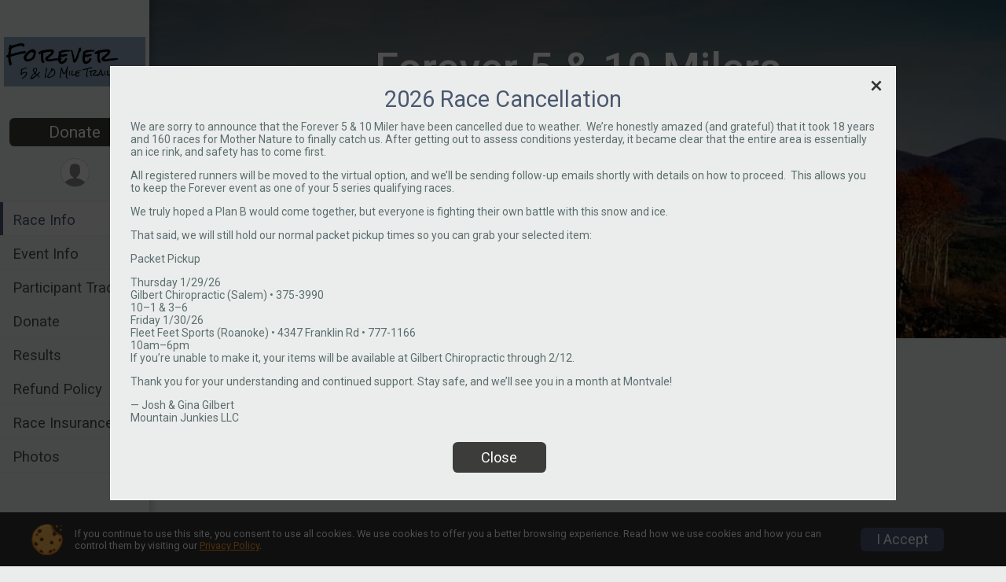

--- FILE ---
content_type: text/html; charset=utf-8
request_url: https://www.google.com/recaptcha/api2/anchor?ar=1&k=6LcdnRATAAAAAA4C48ibTO2oi9ikfu_Avc1VfsZP&co=aHR0cHM6Ly9ydW5zaWdudXAuY29tOjQ0Mw..&hl=en&v=N67nZn4AqZkNcbeMu4prBgzg&size=normal&anchor-ms=20000&execute-ms=30000&cb=4kxwv97t292n
body_size: 49220
content:
<!DOCTYPE HTML><html dir="ltr" lang="en"><head><meta http-equiv="Content-Type" content="text/html; charset=UTF-8">
<meta http-equiv="X-UA-Compatible" content="IE=edge">
<title>reCAPTCHA</title>
<style type="text/css">
/* cyrillic-ext */
@font-face {
  font-family: 'Roboto';
  font-style: normal;
  font-weight: 400;
  font-stretch: 100%;
  src: url(//fonts.gstatic.com/s/roboto/v48/KFO7CnqEu92Fr1ME7kSn66aGLdTylUAMa3GUBHMdazTgWw.woff2) format('woff2');
  unicode-range: U+0460-052F, U+1C80-1C8A, U+20B4, U+2DE0-2DFF, U+A640-A69F, U+FE2E-FE2F;
}
/* cyrillic */
@font-face {
  font-family: 'Roboto';
  font-style: normal;
  font-weight: 400;
  font-stretch: 100%;
  src: url(//fonts.gstatic.com/s/roboto/v48/KFO7CnqEu92Fr1ME7kSn66aGLdTylUAMa3iUBHMdazTgWw.woff2) format('woff2');
  unicode-range: U+0301, U+0400-045F, U+0490-0491, U+04B0-04B1, U+2116;
}
/* greek-ext */
@font-face {
  font-family: 'Roboto';
  font-style: normal;
  font-weight: 400;
  font-stretch: 100%;
  src: url(//fonts.gstatic.com/s/roboto/v48/KFO7CnqEu92Fr1ME7kSn66aGLdTylUAMa3CUBHMdazTgWw.woff2) format('woff2');
  unicode-range: U+1F00-1FFF;
}
/* greek */
@font-face {
  font-family: 'Roboto';
  font-style: normal;
  font-weight: 400;
  font-stretch: 100%;
  src: url(//fonts.gstatic.com/s/roboto/v48/KFO7CnqEu92Fr1ME7kSn66aGLdTylUAMa3-UBHMdazTgWw.woff2) format('woff2');
  unicode-range: U+0370-0377, U+037A-037F, U+0384-038A, U+038C, U+038E-03A1, U+03A3-03FF;
}
/* math */
@font-face {
  font-family: 'Roboto';
  font-style: normal;
  font-weight: 400;
  font-stretch: 100%;
  src: url(//fonts.gstatic.com/s/roboto/v48/KFO7CnqEu92Fr1ME7kSn66aGLdTylUAMawCUBHMdazTgWw.woff2) format('woff2');
  unicode-range: U+0302-0303, U+0305, U+0307-0308, U+0310, U+0312, U+0315, U+031A, U+0326-0327, U+032C, U+032F-0330, U+0332-0333, U+0338, U+033A, U+0346, U+034D, U+0391-03A1, U+03A3-03A9, U+03B1-03C9, U+03D1, U+03D5-03D6, U+03F0-03F1, U+03F4-03F5, U+2016-2017, U+2034-2038, U+203C, U+2040, U+2043, U+2047, U+2050, U+2057, U+205F, U+2070-2071, U+2074-208E, U+2090-209C, U+20D0-20DC, U+20E1, U+20E5-20EF, U+2100-2112, U+2114-2115, U+2117-2121, U+2123-214F, U+2190, U+2192, U+2194-21AE, U+21B0-21E5, U+21F1-21F2, U+21F4-2211, U+2213-2214, U+2216-22FF, U+2308-230B, U+2310, U+2319, U+231C-2321, U+2336-237A, U+237C, U+2395, U+239B-23B7, U+23D0, U+23DC-23E1, U+2474-2475, U+25AF, U+25B3, U+25B7, U+25BD, U+25C1, U+25CA, U+25CC, U+25FB, U+266D-266F, U+27C0-27FF, U+2900-2AFF, U+2B0E-2B11, U+2B30-2B4C, U+2BFE, U+3030, U+FF5B, U+FF5D, U+1D400-1D7FF, U+1EE00-1EEFF;
}
/* symbols */
@font-face {
  font-family: 'Roboto';
  font-style: normal;
  font-weight: 400;
  font-stretch: 100%;
  src: url(//fonts.gstatic.com/s/roboto/v48/KFO7CnqEu92Fr1ME7kSn66aGLdTylUAMaxKUBHMdazTgWw.woff2) format('woff2');
  unicode-range: U+0001-000C, U+000E-001F, U+007F-009F, U+20DD-20E0, U+20E2-20E4, U+2150-218F, U+2190, U+2192, U+2194-2199, U+21AF, U+21E6-21F0, U+21F3, U+2218-2219, U+2299, U+22C4-22C6, U+2300-243F, U+2440-244A, U+2460-24FF, U+25A0-27BF, U+2800-28FF, U+2921-2922, U+2981, U+29BF, U+29EB, U+2B00-2BFF, U+4DC0-4DFF, U+FFF9-FFFB, U+10140-1018E, U+10190-1019C, U+101A0, U+101D0-101FD, U+102E0-102FB, U+10E60-10E7E, U+1D2C0-1D2D3, U+1D2E0-1D37F, U+1F000-1F0FF, U+1F100-1F1AD, U+1F1E6-1F1FF, U+1F30D-1F30F, U+1F315, U+1F31C, U+1F31E, U+1F320-1F32C, U+1F336, U+1F378, U+1F37D, U+1F382, U+1F393-1F39F, U+1F3A7-1F3A8, U+1F3AC-1F3AF, U+1F3C2, U+1F3C4-1F3C6, U+1F3CA-1F3CE, U+1F3D4-1F3E0, U+1F3ED, U+1F3F1-1F3F3, U+1F3F5-1F3F7, U+1F408, U+1F415, U+1F41F, U+1F426, U+1F43F, U+1F441-1F442, U+1F444, U+1F446-1F449, U+1F44C-1F44E, U+1F453, U+1F46A, U+1F47D, U+1F4A3, U+1F4B0, U+1F4B3, U+1F4B9, U+1F4BB, U+1F4BF, U+1F4C8-1F4CB, U+1F4D6, U+1F4DA, U+1F4DF, U+1F4E3-1F4E6, U+1F4EA-1F4ED, U+1F4F7, U+1F4F9-1F4FB, U+1F4FD-1F4FE, U+1F503, U+1F507-1F50B, U+1F50D, U+1F512-1F513, U+1F53E-1F54A, U+1F54F-1F5FA, U+1F610, U+1F650-1F67F, U+1F687, U+1F68D, U+1F691, U+1F694, U+1F698, U+1F6AD, U+1F6B2, U+1F6B9-1F6BA, U+1F6BC, U+1F6C6-1F6CF, U+1F6D3-1F6D7, U+1F6E0-1F6EA, U+1F6F0-1F6F3, U+1F6F7-1F6FC, U+1F700-1F7FF, U+1F800-1F80B, U+1F810-1F847, U+1F850-1F859, U+1F860-1F887, U+1F890-1F8AD, U+1F8B0-1F8BB, U+1F8C0-1F8C1, U+1F900-1F90B, U+1F93B, U+1F946, U+1F984, U+1F996, U+1F9E9, U+1FA00-1FA6F, U+1FA70-1FA7C, U+1FA80-1FA89, U+1FA8F-1FAC6, U+1FACE-1FADC, U+1FADF-1FAE9, U+1FAF0-1FAF8, U+1FB00-1FBFF;
}
/* vietnamese */
@font-face {
  font-family: 'Roboto';
  font-style: normal;
  font-weight: 400;
  font-stretch: 100%;
  src: url(//fonts.gstatic.com/s/roboto/v48/KFO7CnqEu92Fr1ME7kSn66aGLdTylUAMa3OUBHMdazTgWw.woff2) format('woff2');
  unicode-range: U+0102-0103, U+0110-0111, U+0128-0129, U+0168-0169, U+01A0-01A1, U+01AF-01B0, U+0300-0301, U+0303-0304, U+0308-0309, U+0323, U+0329, U+1EA0-1EF9, U+20AB;
}
/* latin-ext */
@font-face {
  font-family: 'Roboto';
  font-style: normal;
  font-weight: 400;
  font-stretch: 100%;
  src: url(//fonts.gstatic.com/s/roboto/v48/KFO7CnqEu92Fr1ME7kSn66aGLdTylUAMa3KUBHMdazTgWw.woff2) format('woff2');
  unicode-range: U+0100-02BA, U+02BD-02C5, U+02C7-02CC, U+02CE-02D7, U+02DD-02FF, U+0304, U+0308, U+0329, U+1D00-1DBF, U+1E00-1E9F, U+1EF2-1EFF, U+2020, U+20A0-20AB, U+20AD-20C0, U+2113, U+2C60-2C7F, U+A720-A7FF;
}
/* latin */
@font-face {
  font-family: 'Roboto';
  font-style: normal;
  font-weight: 400;
  font-stretch: 100%;
  src: url(//fonts.gstatic.com/s/roboto/v48/KFO7CnqEu92Fr1ME7kSn66aGLdTylUAMa3yUBHMdazQ.woff2) format('woff2');
  unicode-range: U+0000-00FF, U+0131, U+0152-0153, U+02BB-02BC, U+02C6, U+02DA, U+02DC, U+0304, U+0308, U+0329, U+2000-206F, U+20AC, U+2122, U+2191, U+2193, U+2212, U+2215, U+FEFF, U+FFFD;
}
/* cyrillic-ext */
@font-face {
  font-family: 'Roboto';
  font-style: normal;
  font-weight: 500;
  font-stretch: 100%;
  src: url(//fonts.gstatic.com/s/roboto/v48/KFO7CnqEu92Fr1ME7kSn66aGLdTylUAMa3GUBHMdazTgWw.woff2) format('woff2');
  unicode-range: U+0460-052F, U+1C80-1C8A, U+20B4, U+2DE0-2DFF, U+A640-A69F, U+FE2E-FE2F;
}
/* cyrillic */
@font-face {
  font-family: 'Roboto';
  font-style: normal;
  font-weight: 500;
  font-stretch: 100%;
  src: url(//fonts.gstatic.com/s/roboto/v48/KFO7CnqEu92Fr1ME7kSn66aGLdTylUAMa3iUBHMdazTgWw.woff2) format('woff2');
  unicode-range: U+0301, U+0400-045F, U+0490-0491, U+04B0-04B1, U+2116;
}
/* greek-ext */
@font-face {
  font-family: 'Roboto';
  font-style: normal;
  font-weight: 500;
  font-stretch: 100%;
  src: url(//fonts.gstatic.com/s/roboto/v48/KFO7CnqEu92Fr1ME7kSn66aGLdTylUAMa3CUBHMdazTgWw.woff2) format('woff2');
  unicode-range: U+1F00-1FFF;
}
/* greek */
@font-face {
  font-family: 'Roboto';
  font-style: normal;
  font-weight: 500;
  font-stretch: 100%;
  src: url(//fonts.gstatic.com/s/roboto/v48/KFO7CnqEu92Fr1ME7kSn66aGLdTylUAMa3-UBHMdazTgWw.woff2) format('woff2');
  unicode-range: U+0370-0377, U+037A-037F, U+0384-038A, U+038C, U+038E-03A1, U+03A3-03FF;
}
/* math */
@font-face {
  font-family: 'Roboto';
  font-style: normal;
  font-weight: 500;
  font-stretch: 100%;
  src: url(//fonts.gstatic.com/s/roboto/v48/KFO7CnqEu92Fr1ME7kSn66aGLdTylUAMawCUBHMdazTgWw.woff2) format('woff2');
  unicode-range: U+0302-0303, U+0305, U+0307-0308, U+0310, U+0312, U+0315, U+031A, U+0326-0327, U+032C, U+032F-0330, U+0332-0333, U+0338, U+033A, U+0346, U+034D, U+0391-03A1, U+03A3-03A9, U+03B1-03C9, U+03D1, U+03D5-03D6, U+03F0-03F1, U+03F4-03F5, U+2016-2017, U+2034-2038, U+203C, U+2040, U+2043, U+2047, U+2050, U+2057, U+205F, U+2070-2071, U+2074-208E, U+2090-209C, U+20D0-20DC, U+20E1, U+20E5-20EF, U+2100-2112, U+2114-2115, U+2117-2121, U+2123-214F, U+2190, U+2192, U+2194-21AE, U+21B0-21E5, U+21F1-21F2, U+21F4-2211, U+2213-2214, U+2216-22FF, U+2308-230B, U+2310, U+2319, U+231C-2321, U+2336-237A, U+237C, U+2395, U+239B-23B7, U+23D0, U+23DC-23E1, U+2474-2475, U+25AF, U+25B3, U+25B7, U+25BD, U+25C1, U+25CA, U+25CC, U+25FB, U+266D-266F, U+27C0-27FF, U+2900-2AFF, U+2B0E-2B11, U+2B30-2B4C, U+2BFE, U+3030, U+FF5B, U+FF5D, U+1D400-1D7FF, U+1EE00-1EEFF;
}
/* symbols */
@font-face {
  font-family: 'Roboto';
  font-style: normal;
  font-weight: 500;
  font-stretch: 100%;
  src: url(//fonts.gstatic.com/s/roboto/v48/KFO7CnqEu92Fr1ME7kSn66aGLdTylUAMaxKUBHMdazTgWw.woff2) format('woff2');
  unicode-range: U+0001-000C, U+000E-001F, U+007F-009F, U+20DD-20E0, U+20E2-20E4, U+2150-218F, U+2190, U+2192, U+2194-2199, U+21AF, U+21E6-21F0, U+21F3, U+2218-2219, U+2299, U+22C4-22C6, U+2300-243F, U+2440-244A, U+2460-24FF, U+25A0-27BF, U+2800-28FF, U+2921-2922, U+2981, U+29BF, U+29EB, U+2B00-2BFF, U+4DC0-4DFF, U+FFF9-FFFB, U+10140-1018E, U+10190-1019C, U+101A0, U+101D0-101FD, U+102E0-102FB, U+10E60-10E7E, U+1D2C0-1D2D3, U+1D2E0-1D37F, U+1F000-1F0FF, U+1F100-1F1AD, U+1F1E6-1F1FF, U+1F30D-1F30F, U+1F315, U+1F31C, U+1F31E, U+1F320-1F32C, U+1F336, U+1F378, U+1F37D, U+1F382, U+1F393-1F39F, U+1F3A7-1F3A8, U+1F3AC-1F3AF, U+1F3C2, U+1F3C4-1F3C6, U+1F3CA-1F3CE, U+1F3D4-1F3E0, U+1F3ED, U+1F3F1-1F3F3, U+1F3F5-1F3F7, U+1F408, U+1F415, U+1F41F, U+1F426, U+1F43F, U+1F441-1F442, U+1F444, U+1F446-1F449, U+1F44C-1F44E, U+1F453, U+1F46A, U+1F47D, U+1F4A3, U+1F4B0, U+1F4B3, U+1F4B9, U+1F4BB, U+1F4BF, U+1F4C8-1F4CB, U+1F4D6, U+1F4DA, U+1F4DF, U+1F4E3-1F4E6, U+1F4EA-1F4ED, U+1F4F7, U+1F4F9-1F4FB, U+1F4FD-1F4FE, U+1F503, U+1F507-1F50B, U+1F50D, U+1F512-1F513, U+1F53E-1F54A, U+1F54F-1F5FA, U+1F610, U+1F650-1F67F, U+1F687, U+1F68D, U+1F691, U+1F694, U+1F698, U+1F6AD, U+1F6B2, U+1F6B9-1F6BA, U+1F6BC, U+1F6C6-1F6CF, U+1F6D3-1F6D7, U+1F6E0-1F6EA, U+1F6F0-1F6F3, U+1F6F7-1F6FC, U+1F700-1F7FF, U+1F800-1F80B, U+1F810-1F847, U+1F850-1F859, U+1F860-1F887, U+1F890-1F8AD, U+1F8B0-1F8BB, U+1F8C0-1F8C1, U+1F900-1F90B, U+1F93B, U+1F946, U+1F984, U+1F996, U+1F9E9, U+1FA00-1FA6F, U+1FA70-1FA7C, U+1FA80-1FA89, U+1FA8F-1FAC6, U+1FACE-1FADC, U+1FADF-1FAE9, U+1FAF0-1FAF8, U+1FB00-1FBFF;
}
/* vietnamese */
@font-face {
  font-family: 'Roboto';
  font-style: normal;
  font-weight: 500;
  font-stretch: 100%;
  src: url(//fonts.gstatic.com/s/roboto/v48/KFO7CnqEu92Fr1ME7kSn66aGLdTylUAMa3OUBHMdazTgWw.woff2) format('woff2');
  unicode-range: U+0102-0103, U+0110-0111, U+0128-0129, U+0168-0169, U+01A0-01A1, U+01AF-01B0, U+0300-0301, U+0303-0304, U+0308-0309, U+0323, U+0329, U+1EA0-1EF9, U+20AB;
}
/* latin-ext */
@font-face {
  font-family: 'Roboto';
  font-style: normal;
  font-weight: 500;
  font-stretch: 100%;
  src: url(//fonts.gstatic.com/s/roboto/v48/KFO7CnqEu92Fr1ME7kSn66aGLdTylUAMa3KUBHMdazTgWw.woff2) format('woff2');
  unicode-range: U+0100-02BA, U+02BD-02C5, U+02C7-02CC, U+02CE-02D7, U+02DD-02FF, U+0304, U+0308, U+0329, U+1D00-1DBF, U+1E00-1E9F, U+1EF2-1EFF, U+2020, U+20A0-20AB, U+20AD-20C0, U+2113, U+2C60-2C7F, U+A720-A7FF;
}
/* latin */
@font-face {
  font-family: 'Roboto';
  font-style: normal;
  font-weight: 500;
  font-stretch: 100%;
  src: url(//fonts.gstatic.com/s/roboto/v48/KFO7CnqEu92Fr1ME7kSn66aGLdTylUAMa3yUBHMdazQ.woff2) format('woff2');
  unicode-range: U+0000-00FF, U+0131, U+0152-0153, U+02BB-02BC, U+02C6, U+02DA, U+02DC, U+0304, U+0308, U+0329, U+2000-206F, U+20AC, U+2122, U+2191, U+2193, U+2212, U+2215, U+FEFF, U+FFFD;
}
/* cyrillic-ext */
@font-face {
  font-family: 'Roboto';
  font-style: normal;
  font-weight: 900;
  font-stretch: 100%;
  src: url(//fonts.gstatic.com/s/roboto/v48/KFO7CnqEu92Fr1ME7kSn66aGLdTylUAMa3GUBHMdazTgWw.woff2) format('woff2');
  unicode-range: U+0460-052F, U+1C80-1C8A, U+20B4, U+2DE0-2DFF, U+A640-A69F, U+FE2E-FE2F;
}
/* cyrillic */
@font-face {
  font-family: 'Roboto';
  font-style: normal;
  font-weight: 900;
  font-stretch: 100%;
  src: url(//fonts.gstatic.com/s/roboto/v48/KFO7CnqEu92Fr1ME7kSn66aGLdTylUAMa3iUBHMdazTgWw.woff2) format('woff2');
  unicode-range: U+0301, U+0400-045F, U+0490-0491, U+04B0-04B1, U+2116;
}
/* greek-ext */
@font-face {
  font-family: 'Roboto';
  font-style: normal;
  font-weight: 900;
  font-stretch: 100%;
  src: url(//fonts.gstatic.com/s/roboto/v48/KFO7CnqEu92Fr1ME7kSn66aGLdTylUAMa3CUBHMdazTgWw.woff2) format('woff2');
  unicode-range: U+1F00-1FFF;
}
/* greek */
@font-face {
  font-family: 'Roboto';
  font-style: normal;
  font-weight: 900;
  font-stretch: 100%;
  src: url(//fonts.gstatic.com/s/roboto/v48/KFO7CnqEu92Fr1ME7kSn66aGLdTylUAMa3-UBHMdazTgWw.woff2) format('woff2');
  unicode-range: U+0370-0377, U+037A-037F, U+0384-038A, U+038C, U+038E-03A1, U+03A3-03FF;
}
/* math */
@font-face {
  font-family: 'Roboto';
  font-style: normal;
  font-weight: 900;
  font-stretch: 100%;
  src: url(//fonts.gstatic.com/s/roboto/v48/KFO7CnqEu92Fr1ME7kSn66aGLdTylUAMawCUBHMdazTgWw.woff2) format('woff2');
  unicode-range: U+0302-0303, U+0305, U+0307-0308, U+0310, U+0312, U+0315, U+031A, U+0326-0327, U+032C, U+032F-0330, U+0332-0333, U+0338, U+033A, U+0346, U+034D, U+0391-03A1, U+03A3-03A9, U+03B1-03C9, U+03D1, U+03D5-03D6, U+03F0-03F1, U+03F4-03F5, U+2016-2017, U+2034-2038, U+203C, U+2040, U+2043, U+2047, U+2050, U+2057, U+205F, U+2070-2071, U+2074-208E, U+2090-209C, U+20D0-20DC, U+20E1, U+20E5-20EF, U+2100-2112, U+2114-2115, U+2117-2121, U+2123-214F, U+2190, U+2192, U+2194-21AE, U+21B0-21E5, U+21F1-21F2, U+21F4-2211, U+2213-2214, U+2216-22FF, U+2308-230B, U+2310, U+2319, U+231C-2321, U+2336-237A, U+237C, U+2395, U+239B-23B7, U+23D0, U+23DC-23E1, U+2474-2475, U+25AF, U+25B3, U+25B7, U+25BD, U+25C1, U+25CA, U+25CC, U+25FB, U+266D-266F, U+27C0-27FF, U+2900-2AFF, U+2B0E-2B11, U+2B30-2B4C, U+2BFE, U+3030, U+FF5B, U+FF5D, U+1D400-1D7FF, U+1EE00-1EEFF;
}
/* symbols */
@font-face {
  font-family: 'Roboto';
  font-style: normal;
  font-weight: 900;
  font-stretch: 100%;
  src: url(//fonts.gstatic.com/s/roboto/v48/KFO7CnqEu92Fr1ME7kSn66aGLdTylUAMaxKUBHMdazTgWw.woff2) format('woff2');
  unicode-range: U+0001-000C, U+000E-001F, U+007F-009F, U+20DD-20E0, U+20E2-20E4, U+2150-218F, U+2190, U+2192, U+2194-2199, U+21AF, U+21E6-21F0, U+21F3, U+2218-2219, U+2299, U+22C4-22C6, U+2300-243F, U+2440-244A, U+2460-24FF, U+25A0-27BF, U+2800-28FF, U+2921-2922, U+2981, U+29BF, U+29EB, U+2B00-2BFF, U+4DC0-4DFF, U+FFF9-FFFB, U+10140-1018E, U+10190-1019C, U+101A0, U+101D0-101FD, U+102E0-102FB, U+10E60-10E7E, U+1D2C0-1D2D3, U+1D2E0-1D37F, U+1F000-1F0FF, U+1F100-1F1AD, U+1F1E6-1F1FF, U+1F30D-1F30F, U+1F315, U+1F31C, U+1F31E, U+1F320-1F32C, U+1F336, U+1F378, U+1F37D, U+1F382, U+1F393-1F39F, U+1F3A7-1F3A8, U+1F3AC-1F3AF, U+1F3C2, U+1F3C4-1F3C6, U+1F3CA-1F3CE, U+1F3D4-1F3E0, U+1F3ED, U+1F3F1-1F3F3, U+1F3F5-1F3F7, U+1F408, U+1F415, U+1F41F, U+1F426, U+1F43F, U+1F441-1F442, U+1F444, U+1F446-1F449, U+1F44C-1F44E, U+1F453, U+1F46A, U+1F47D, U+1F4A3, U+1F4B0, U+1F4B3, U+1F4B9, U+1F4BB, U+1F4BF, U+1F4C8-1F4CB, U+1F4D6, U+1F4DA, U+1F4DF, U+1F4E3-1F4E6, U+1F4EA-1F4ED, U+1F4F7, U+1F4F9-1F4FB, U+1F4FD-1F4FE, U+1F503, U+1F507-1F50B, U+1F50D, U+1F512-1F513, U+1F53E-1F54A, U+1F54F-1F5FA, U+1F610, U+1F650-1F67F, U+1F687, U+1F68D, U+1F691, U+1F694, U+1F698, U+1F6AD, U+1F6B2, U+1F6B9-1F6BA, U+1F6BC, U+1F6C6-1F6CF, U+1F6D3-1F6D7, U+1F6E0-1F6EA, U+1F6F0-1F6F3, U+1F6F7-1F6FC, U+1F700-1F7FF, U+1F800-1F80B, U+1F810-1F847, U+1F850-1F859, U+1F860-1F887, U+1F890-1F8AD, U+1F8B0-1F8BB, U+1F8C0-1F8C1, U+1F900-1F90B, U+1F93B, U+1F946, U+1F984, U+1F996, U+1F9E9, U+1FA00-1FA6F, U+1FA70-1FA7C, U+1FA80-1FA89, U+1FA8F-1FAC6, U+1FACE-1FADC, U+1FADF-1FAE9, U+1FAF0-1FAF8, U+1FB00-1FBFF;
}
/* vietnamese */
@font-face {
  font-family: 'Roboto';
  font-style: normal;
  font-weight: 900;
  font-stretch: 100%;
  src: url(//fonts.gstatic.com/s/roboto/v48/KFO7CnqEu92Fr1ME7kSn66aGLdTylUAMa3OUBHMdazTgWw.woff2) format('woff2');
  unicode-range: U+0102-0103, U+0110-0111, U+0128-0129, U+0168-0169, U+01A0-01A1, U+01AF-01B0, U+0300-0301, U+0303-0304, U+0308-0309, U+0323, U+0329, U+1EA0-1EF9, U+20AB;
}
/* latin-ext */
@font-face {
  font-family: 'Roboto';
  font-style: normal;
  font-weight: 900;
  font-stretch: 100%;
  src: url(//fonts.gstatic.com/s/roboto/v48/KFO7CnqEu92Fr1ME7kSn66aGLdTylUAMa3KUBHMdazTgWw.woff2) format('woff2');
  unicode-range: U+0100-02BA, U+02BD-02C5, U+02C7-02CC, U+02CE-02D7, U+02DD-02FF, U+0304, U+0308, U+0329, U+1D00-1DBF, U+1E00-1E9F, U+1EF2-1EFF, U+2020, U+20A0-20AB, U+20AD-20C0, U+2113, U+2C60-2C7F, U+A720-A7FF;
}
/* latin */
@font-face {
  font-family: 'Roboto';
  font-style: normal;
  font-weight: 900;
  font-stretch: 100%;
  src: url(//fonts.gstatic.com/s/roboto/v48/KFO7CnqEu92Fr1ME7kSn66aGLdTylUAMa3yUBHMdazQ.woff2) format('woff2');
  unicode-range: U+0000-00FF, U+0131, U+0152-0153, U+02BB-02BC, U+02C6, U+02DA, U+02DC, U+0304, U+0308, U+0329, U+2000-206F, U+20AC, U+2122, U+2191, U+2193, U+2212, U+2215, U+FEFF, U+FFFD;
}

</style>
<link rel="stylesheet" type="text/css" href="https://www.gstatic.com/recaptcha/releases/N67nZn4AqZkNcbeMu4prBgzg/styles__ltr.css">
<script nonce="IdicGqf7t6Lm9q4AyaypHA" type="text/javascript">window['__recaptcha_api'] = 'https://www.google.com/recaptcha/api2/';</script>
<script type="text/javascript" src="https://www.gstatic.com/recaptcha/releases/N67nZn4AqZkNcbeMu4prBgzg/recaptcha__en.js" nonce="IdicGqf7t6Lm9q4AyaypHA">
      
    </script></head>
<body><div id="rc-anchor-alert" class="rc-anchor-alert"></div>
<input type="hidden" id="recaptcha-token" value="[base64]">
<script type="text/javascript" nonce="IdicGqf7t6Lm9q4AyaypHA">
      recaptcha.anchor.Main.init("[\x22ainput\x22,[\x22bgdata\x22,\x22\x22,\[base64]/[base64]/MjU1Ong/[base64]/[base64]/[base64]/[base64]/[base64]/[base64]/[base64]/[base64]/[base64]/[base64]/[base64]/[base64]/[base64]/[base64]/[base64]\\u003d\x22,\[base64]\x22,\[base64]/Ch8OIw5kqwpnDqcKLw7PCrjpKJsO6ZsOwelXDgGcpw7HCvnQmw5LDtydOwokGw6jCjhbDumhXI8KKwrp+DsOoDsKMHsKVwrgSw6DCrhrCq8O9DEQfKzXDgWDCqz5kwqZUV8OjEVhlY8ODwo3Cmm5SwrB2wrfCpitQw7TDgEILchfCjMOJwowLXcOGw47Cv8OAwqhfFn/[base64]/CtxFAOlHDosKMwpLDl2bDosOVIDPDk8OCJ25Rw4V9w5TDocKcS2jCssOnFgEeUcKAFRPDkCHDksO0H2jCti06KMK7wr3CiMKHTsOSw4/CljxTwrNUwo13HR3CosO5I8KbwotNMGxeLztVGMKdCCxDTC/DnBNJEiFFwpTCvRPCpsKAw5zDoMOKw44NGCXClsKSw7wpWjPDr8OdQhlLwo4YdFpVKsO5w5rDtcKXw5Fsw7czTSnCskBcIsKow7NUWMKsw6QQwqNbcMKewqMXDQ8cw6t+ZsKrw4p6wp/Cl8KsPF7CssKkWisdw6ciw61xYzPCvMOyMEPDuToGCDw6eBIYwr1WWjTDiDnDqcKhPRJ3BMKTFsKSwrVbYBbDgFPCumI/w4gFUHLDuMO/woTDrgzDv8OKccOYw609GhhFKh3DtxdCwrfDn8O+GzfDscKlLAReLcOAw7HDocKyw6/CiDLCr8OeJ1vChsK8w4wdwrHCnh3CvcOQM8Opw7s4O2ESwpvChRhqfQHDgCYrUhA3w7AZw6XDocOdw7UEKy0jORULw4nDqGjClUkLHcKQCADDqcOacCHDjCLDhMODagt/[base64]/woRXw57DqcOmwqrDmcOMGDxDwpYRUsKLZFVJLSnDjCBOWD5lwqRiTG93dHZmbXRALiAUw4hELWHCsMOWYsOcwo/[base64]/DkRrCkMO/[base64]/EDJnMcO6wrY8RlDCscODMMO2wo7DkAIORMOvw5gVYsOTADRswphSUDzDqcOGScOPwpbDtHjDiz8Ew61cUMK5wpbChUViccOowqBTJMKUwrlJw6/CvcKgGQvCnsKIfm3DlCsZw6s7ZsKLbsOQMcKXwqAfw77Clnd0w6s6w6MAw7AUwq5rcsKHFml9wqBkwot0AQTCncOBw47CrTUNw5xydsObw73Dh8KlTCpTw7fCq2TDkCLDtsOxSB8Xwq/CiGADwrjCtARRH33DvcOCwo84wpXCkMOVw4QpwpEpDsO8w7DCr2bCtcOXwo/CpsO1wptFw6gMGBzDuRZnwpVdw5dpDx3CmCsSJsO4SFAbcSbCn8Khwr7CpmPCmsOYw7lWMMOyJ8KuwqIRw6/DnsKIbMOUw70Ow5Uww65rSnnDmBlMwrs0w7Ecw6zDrcKiE8OKwqfDpAwgw6AlSsOceHXClE5tw7kue01iw5nDt25eYsO9SMOGc8KyPMKuZFnCoyfDg8OBLcKrBhLDq1zDpcKwUcOdw4dRG8KgbsKXw6HClsOVwrw6QcOGwobDowPClsK4woLCk8ODZ1EnDF/DjEjDuXUvJ8OQCy3DocKuw6xMaiAcwr/CiMKifSjClFdcw43CughAasKeXsOqw61ywqh5QFkUwqTCrAHClcKBQkBbeDctIH3DtsOGWyfDgG7CrG0HbsOMw7jCrsKuXDpnwoEfwrzCjgAQZE3DtAlGwph/[base64]/LMKXb8OCw5J8w5xReHZewqZtUMKNw4R+w7DDh0p4w61GbcKaX25rwrDCs8OyU8O8w6YqdgYJOcKNNl3DuQFmw7DDhsOwMzLCsEXCu8KRIsKYTcKBbsOmwoXCj34cwr8Swp/DjGvCusOLSMOvwp7DucOzw4dMwrkDw54wMC3DocKEM8KtScO9fXDDmlLDi8KQw4zDkwIRwo8Cw4rDqcO5wrAhwoTCksK5c8KmccKhG8KFbn/[base64]/Dh1wbK8OBcsKCTsOvw7XDnMOcVjTDmGNMGDrDk8OwdcOSfXhBWMONGUrDv8OOHcOuwobCh8OEDcKqw5TDoWrDtCDCl3/ChsOYwpTDpsKQHDQiIWQRPBrDhMKdw6LDtcKow7vDvsOvbMOqHCdVXlYKw5Z6ScOVMEDDiMKbwqwDw7nCtmYGwqfCkcK5wrfCigXDn8K4w4/Ds8O0w6FVwrN4a8KKwoDCicOmNsOlCMKswr3Cp8O6Pg3DuDHDt0/Cn8OKw6J2KUVGMsOqwqwoJcOCwrLDncOjfBnDk8Oue8OKworCtcK4TMKEERhYWCTCo8OsW8KDRxtOw5/CpTgXesObFBQMwrfClsOKbVXDkMKzwpBJJcKQYMOHwopJw5ZDXcOYw4szYhpaQSFqSHHClsKqEMKsbV3DqMKOFsKYWlJawoXCqMO2bMOwUAPDvcOvw6QcNsOkw7NHw6x+WSp3aMO4BkHDviDChsOFXsOpODDCl8OKwoBbwpg9wrfDv8OswofDh0lZw4sOwqJ/QcKXPMKbWBoVeMKlw7XCrnt5VFDDj8OSXQ5lOMKiXSwnwpZdCkHDncORcsKiRwbCv27CnVFAKsOOwpdcTCoJIALDp8OmAkLCp8OWwqNZfcKNwoLCtcOxCcOTR8K/wo3CvMKHwrLDuhJgw5XDiMKOWMKXXsK3dcKjJTzCjjDCs8KRDsO1Q2UIwoRfw6/[base64]/Dn03CiMKiSiBLLzfDn8ODDwnCucOzw67Dkj/[base64]/wpoTEGXCnHrCo8O5bH/Ch8Kbw5TDsDbDvmrCvMKuwoBfDcKpV8Ozw7PChDTDszRrwoDCn8K7UsOvwp7DkMObw79mNsOYw7jDk8KdIcKIwohwa8OTey/DsMO5w5bCgwNBw5nDpsKJO2fDvSXDlcKUw69zwpk/LMKFwo1wesO8JB7CpMK+RzDCmjjCmAtNccKZWFnDtHrCkRnCs2PCl0DChUkNbcKpEcKcwovDu8O2woXChlnCmX/CmFXDhcKiw6lcGivDhwTCkwvCkMKEMsO2w4tZw5gIYsKXKDFIw4NfD2Z/woXCv8ORJMKiCjTDpUvCs8OBwqXDjjBiwrLCrm/CrlV0KizDlzQSOBTCq8ObIcOhwpkcw4kewqIxNi4CPi/[base64]/CisKjw4DDoVgowozChMOTFQHDhsOdw5XDqcK6wrLClXnCpsKnR8OsEsKwwp/ChMKww4DCtcKpw5PCqcKRwp8YRSk7w5LDpl7DvDR5YsKCY8K0wrfCl8OewpQTwrbCnsKfw7MfTgxjAHV3woVXwp3DqMOLUsOXBA3CjcOWwqnDoMKef8OzG8O/R8KqIcKzOzjDrj7DuD3DsgjDgcOBMRXClVjCisKYw4B8worDmFB7w7TDvsKEQsKBOwJPSmIBw75JdcK/wozDimB9L8KOwp8jw5APE3fCrkZBcEEaEzLDrlFXezLDtR3DmFZgw5LDkHVVw4rCv8KyfXtNwrHCjMKRw55pw4d5w6FQesKmwrnCtgrDrkXCrlVDw7DDj0zDosKPwrskwocfSsK6wrDCuMOjwrVWw4Abw7bDpxfClgtibg/[base64]/FGV/wqIBFErCkDzDiTg2LcOZY8KOwqrDtR/DqMO0w73Dh0TCq1/Dvl7Cp8KZw7lpw742Mlg3AMKWwonCrQXCnsOVwonCizxJW2UDUTbDrFBXw4XCtA49wq1ECAfCo8K6w47ChsO7bUDDuz3CpsKnTcO6A353wrzDoMOXw5/CtHkRXsORFsO9w4bCkmDCkmbDm0nCu2TCjj55FcKzPFtiZlI9wpVkVcOVw687YcKwawkaT2jChCTCiMK+aynCkxJbF8KyKyvDicKcLizDicKMVMONBDwkw4/[base64]/wrcfwqZdL1DCtk/CgznDujPCkQdWw5oJAjEyPmBtw48VX8Kpw4rDqkXDpsO7D3jDphjCjCXCpntWQkIGQRNrw4w4F8KYVcOUw599XmzCqcObw5HDkh/CusO8eR8LJxvDucOVwrBIw6U6wprDt3kQTMKlDMK9cnfCtHwRwojDlcO2wpwlwqFcV8OIw49iw7Ilwpw7ecK/w63DlsKGPsOvB0nCqyx6wpnCqzLDicKrw4k5H8OQw6DCvgMdQkHDoxhtEFLDqXh0w5XCvcKEw7VDbBkPJsOqwqfDmMOWTMKfw4JJw6t3PMO0wppZE8KwInQTE0J9w5HCmcOPwqfCnsOGES1ywrALUsKEdh3CimjCosKjwpAXOGhhwoY+w6t5CsK5IMOiw617e3N/AgnCocO8ecOjfcKHPcO8w4Yewq09woXClcKSw4ATOHDCosKQw4wcIG/Dq8Kew7HCl8Ozw4xNwpBlYX3DoiXCpwfCi8OxwpXCrF4FTsKWwqfDjV5sCRnCng4rwo56JsOeRHl7anPCvnR+wpBIwpHDlFXDkHUqwqJkAlHCukfCiMO3wpBWbH7DlMK/wp3CpcO4w7AGWcO7XQnDvcO4Ii1+w5Y4VQdMRcKeDMKTO1rDlDAyAmzCskBJw45SG3/DmMOzM8OzwrDDnErCjcOvw5nCmcKMOhk+wrXCncKywqJmwrx3WMKGFsO2XMO5w6Bow67Dj0XCqsO2JTnDqmPCnsKZOwDDgMOmbcOIw77Cn8Kxwq8gwql3YFDDncK8CngNw4/[base64]/[base64]/CmsOjccOKKsOHW3IkwoBQw7dMFHfCqVnCgUfCg8K5w5kiQMOOSGw6w4sHHcOnFgAIw6jCq8KBw4HCvMKRw50RacO2wrnDlR7DpsKMVsOyB2rCtsOGLmfCi8Kow6YHworChMKBw4E8GhnCucK+Ygc6w5/ClQZiw4XDiBBAUmokw5ZwwpdEbMKmHnbChgzCn8O4wo7DsSxKw7/DpcK0w4fCusOSY8O/[base64]/DkFBhbMOsw4/CjMKew7nCmjoDw6DDu8OJQybClcOjw5XCosOcCiggwqTCryYlF2wNw7vDocOewpfCskBREXbDiD7DhMKVAsKfMXp6w7PDgcKQJMKwwrVMw5pjw73Cj2/CrE8yIAzDtMOYZMKuw7ASw43DjVDDpEINw4DCoiPCmMOECgESXEgZWELDtCJnwrzDpzbDhMOGwq3CtyfDoMOUOcKRwqbCtMKWI8OGFxXDjQYUesOhbkrDicOCbcKOTMK9w4nCj8OKwrAwwoTDv3vCpjEqY3FmLmHCi2LCvsKJc8OAwrzCk8KYwp3Dl8Ozw4RTCkU/OUcjRlgrW8O2wrfChDfDr10dwrlFw4rChMK6w5wiwqDClMKfTR8Cw4EPasKqRSHDtsK7GcK7YQB3w43ChlHDi8O/EGUlRcKVwrHDozVTwqzDgMOTwp5ew7rCkFsiLcKgYMO/MFTDj8KEZ0JzwpM4RcKqJHvDsiZywr09w7cSwo9IHl/CozfCkFPDoCfDm1jCjsOmJRxfSRMHwrzCoUYzw6XCn8OBw54cwoPDpcO6eUUbw4xhwrpMdsKUKmHCuUTDtMKifHBiAwjDosOgY2bCnnoTw50Jw5IEYiEqOGjClMKeZWXCmcK6S8KpRcOfwqsXXcORX1JCw5/CslXClAxdw7c3RVtQw5dDw5vDgBXDn2xlNHYvw5nCu8KDw6kEwpY7P8KUwpAgwpTClcOQw7bChQ7DusOBwrXCgWYPaRrCjcO/w6geS8OVw78Hw4/Dri14w4ltSVtPHcOEwpN7wpTCv8Oaw7ZEdMKDCcOkcsKPEnlewoojwpnCjcOdw5fCgV3DoGg5YHwYw4/Cl1s9w75RA8KpwoVcb8OUHDdUaF4ATsKUwqrCl2UlBcKUwpJRb8O8IsKYwqHDs3t1w5HCksOZwqNLw4kXecO4wo3CuRbCi8OKwpXCkMKMAcKHWDTCmhPDnxrClsKOwo/ClMOvw6VDwqQyw7nDvkDCosOpwpXChU3DgsKhJEY3wooVw4VgesK2wrgaRcKUw6nDrCDDuVHDthwvw6VRwpbDhDTDm8KQfcOLwqXCu8KEw69RGCPDjgJ+w59uwrlywq9Gw4drDMKHHBnCs8O9woPCmMO1RmxrwrYOTQsIwpbDkDnCpyU+RMKNV3/[base64]/CqUE6w5rDksKyw4/CnMKYF8O3MsO1w49Uwoh4Rk/[base64]/CscKvwoF/w7A5wplOMsKhwpANS8KCwpMiF1PCrhF0HmvCrWXCqywaw53CrwrDsMK4w5zCswEwcMO3dHELKcOhVMOkwozDh8OSw4w1w5DCs8OrS2/Dj01GwqHDuEh5ccKUwrZ0woHCmw7CrVp7chkew7DDt8Kdw7s3wqd5w5zDjsKwRw3DvMKGw6cLwoMpS8OGSz/Dq8OywqHCl8KIwoLCvlRRw4vDvANjwrYbXkHCp8OBMQZ6dBgiNcO6QsOQJEpHZMKrw7rDqjVowqU/Q1DDsUsBw7nDtFXChsK2Fz5Tw4/CtUFPwoPCiA1oY1nDoknCihbCgMKIwr7ClMOtLHbDpDHCl8OOG2Rlw63CrklBwqtlQMKXCsOOeUt8woUZIcK5JjBAwpI8w5LCmMO3HcOBfAvCnS3Cjl3Dj1nDmMOCw4fDisO3wppsNsO3IAxdRl0nDQXDlGfCqzPCjWbDn28dJcK2A8K/wofChRvCvUrDiMKYGCPDicKyfsOWwqvDnMKidsOJCcK0w6kCJlsHw4zDl2fCmsKQw5LCtDHCl1bDihdGw4PCqcObwqgIdsKow4XCrynDpsKGKCDDlsOCwrtmdBFeNcKAF1RYw7d+TsOZw5fChcKwLsOcw5bDoMOTwpjCsAo/w5F3w4Uxw6HCuMOqYGPCmkfDucKEZyAZwpdowol3D8K+XkcrwpTCuMOaw59JKj4PaMKGYMOxU8KpaiQ1w5Zaw5VWbcK0WMK+I8OQUcOww7lXw7TCh8KVw4bChl4UB8OXw60uw7TCvsK9wrUgwqZEMnNYRMOgwq8Ow7AfTzfDsnvDlMOSNC/Du8KWwrDCtWPDrAV8RRotKnHCglXCt8KuVgxEwq7DqMKQcREYAMKdHBU1w5N2w5M1ZsOTw4TCuzoTwqcYP2XDgzXDvMOdw7QvZMKcY8Kew5ArQCHCo8OSwqfDqcOMw4XCq8K/VwTCncK9C8K1w6USQ1lgC1fDkcKtw5TClcKgwrrDl2hpJlUKdhjCosKLTcOvaMK+wrrDt8OIwrNDVMO3aMKVw7DDp8KWwojCtRxOD8KuO0gRBMK1wqhFT8KsC8KHwpvDr8KtFWN2NjXDgcOufMKQBUkud0nDmsOsS0BZJW5MwoNrw60nBcOMw5prw6vDtT95anrDqcK/w7AJwoApAiEhw4nDncKzF8KMWiPCoMO2w5fCnMK0w4TDh8KuwoTCniHDh8OIwr4jwqbCq8KcCH/CmARTdMKRwrzDmMO9wr8vw7lJa8O9w6NxG8O3SsO4woXCvjQIwpXDmsOcUcK8wp5qGngbwppww5fCgMO7wrjCmTPCtcOgMyvDg8Ozwq/Dn0USw6tiwrBiCMOLw5wCw6XDvwQySSRPwpTDr0TCl1Q9wrEQwo7DlMKbN8KFwqwow7Z0Q8OOw6F4wpwxw47DkGPCoMKPw4NRTCZow4JmHgDDhTnDoX1iBTJPw4dLHE5Zwrs4LsOKf8KOwqfCqFTDssKHwo7DksKVwrtacyzCr2NUwpYOMcO2wp/[base64]/ChcOxHmLDuMKAbD3DrsOBbwDCo8ObaW/CnHkWY8KuWsOpwrTCoMKkwrrCm3nDmMK3woN+fcOVwpB3wrXCukXCtCPDrcKTHRLCsgTDl8O4JmHCs8Olw6/[base64]/[base64]/CgMKWwrJRwoDCiU3DrcK+QMOCw7xrwprCvgbCol5yaRHCtMKJw7VTUnLDpWPCkMKiJ17CsD5LJyzDlX3Dk8ODw7EReh99OMOfwp7CtUJcwozCrsKgw68GwqMnw4kaw6xhLcKLwrLDicOCw5csPDJBacKkTj/ChcKDJsKQw5Ntw4VJw5MNT24Uw6XCqcOgw4fCsmQIw5EhwpE/wrpzwrbCiE3DvwLDicKDES7CisOlI2rDqMKFbGDDscOzNndvRWsgwpDDlw87wqgCwrRbw5AHwqNRSQ/Dl29VHcOdw6HCqcOoeMK7cBzDvRsRw6k8wojCiMO0ahVRwojCncKCBUrDt8Kxw4TCgFjDhcK3wpcpDcK0w4Aadi7DssOKwoLDlBvDiAnDg8KVXWPCvcO7AHDDosKbwpYzwrHCi3ZQwpDDpgPDpS3DosKNw57DkTIKw53DicKmwp/DkivCtMKEw4nDosOtKsKiMSFIHMKBGhVCIF98w7BBw4HCqy7Cp0bChcKIMwjDjyzCvMO8PsK9wr7CsMOXw78sw6jCu17ClERsbUEHwqLDkwbDk8K+w47CisOXK8OAw6kMZyRUw4V1BF1QUwtLIcKtHB/Dk8OKSlUxw5Mxw43CncK7a8KQVA7ClwlHw5QZDCDDrXgRZMKJwpnDnlDCh0IlWsOsUi1xwo7Drm0vw5kSYsK6wqjCjcOIG8OcwobCtwvDoUh8w49pwrTDqMOJwq94MsKbw5DCn8KNw4xvPcK0d8O5b33CkiTCiMKkw61yR8O+BcKrw40HccKew7XCqAEqwqXDtH/DmyM6DD5bwrwASMKcw4fDgHrDmcO/wojDuEwgGMOFZcKfTXLDn2LCgUMyPh/Dt2hVCMOeAzzDrMOtwqlyK0bCiHfDrinClsOcIMKEHsKpw6jDq8KcwoghCkhFwrnCt8OjCsKmMyALw7kxw4/Dpygow6TDhMKRwoHCnsOSw4QXEXBHHsKPd8KOw5PChMOPVE/DpcKdw4AdfcKfwpRYwqoaw53Cv8O1FsK3Ozxxd8KwSRDCusK0F0tbwoYWwqBgWMOOWsKIYicUw7gDw6rCiMKQYDTCgMKxwqbDvHInHsOeOm8ZOsO3MyDCqsOUeMKHaMKcDVfCmAbChcKSQVIUZwtxwqwSSA9lw7bCki/CvyLDlSvCuQByOsKeGGoPwpJ2wqnDicK2w5TDnsKfRTpJw5bDkzRIw70jahtaeBbChzrClF7CvMO2wrdlw73Dp8KZwqFwAQZ5T8K5w7rDjzPDmTjDoMO/KcKtw5LCrnbClsKuFMKaw4MaOS0kYsO2w6RTKCHDisOYDMKAw67DlUYTQgrCgDh6wqJlw77Dgy3CiTYzw73Dn8KYw6JAwrfCs0ofP8KlTxlEwpB9FMOlZx/Dj8OVehnDkwAMwqlMG8K/[base64]/Cm8KRwqzCicKDIsOzw4xYBcOdw4oXw7NGa8OwHHTCtF04wqrDrMODw6bCrnrDnk7DjzIeO8KsdcO5LFbDiMKew4dVwqZ7UWvCjn3CtcOswrPDs8KcwoDDpcKNw6zCuHXDlRw5KinCtRVnw5PDg8OaDn0QTA10w5/[base64]/[base64]/[base64]/DpsOtw71+GWbCoTzDvMOowrzDvXoXbCQGwr94LMOOw6I4XMKjwrxswqN/acOxCQxqwpPDvMK3BMOdw4xZVz3ChR3CqQHCuHAYXDvCs1jDqMOhQ3sYw6VIwpTCtUVcYRMSTsKnHT3Dg8OIa8Otw5JMbcK8wok2w6rDj8KWw5FYw49Ow5Y/[base64]/Ct8K2CifCnsK/wpQ8w6vDmXxDwpQATsKbdMOgwqnDqMKIJXA6w77ChDg0bGFZc8K3wpl9bcOqw7DCtHLDvEhCe8OoCSnCmsOVwo3DtsKdwozDi2dmUSgsEiVcFMKSwqxETlDDkMKaJcKtMSPDiT7DpiPClcOcw4PCvDXDl8Kxwr/CiMOCKcOVMcOEKknCpUo/aMO8w6DDssKzw5vDqMKWw6Y3wo10w53Dl8KVF8KSwrfCv3jCpsKgV0nDm8OkwpA2FCLCrMKOAsO0WMKZw5PDpcKPfAzCvXrCvcKbw7M5wqkxw6V5f1wHJRhowqnCqx/DryddTzJ+w5EteCwaOMOiAVF8w4QIFgoowqkXdcKzbMKqIj7DlE/[base64]/wq/DrxwAwp9vB8K2wpIsw6prdsOFOH3Ch3QeSsK1w5TDksO9w77Ct8K2w458ZhnCusO9wo/ChytqcsO3w7hAcsKaw7phT8KEw7nDpCA/w4tvwqvDigRfbcKVwoPDi8OXcMKywozDv8O5eMOawpvCsRd/YXIqViDCg8OPw4k/b8OySxhFw4zDiG/DuRzDk1oHdcK7w50YeMKcwr82w7HDisODMW7Dj8KIYGnCln/[base64]/DpsK6w67CksOVGVPDulzDtjpXZhzCpMO/wpA3Tm9Hw7zCg399wpPCjcKjAMOZwrQbwqFdwpB1wpd9wrXDnW3CvH/Dgz/[base64]/CrMKSwqPDoQnCjcOfw7DDnMKaFUgVw43DtcORwqnCgTFmw4zCgMKAw6DCpgs2w48kPMK3YTTCgMKTw78mGMOjZwHCv2lmAR9SRMOOwoNgKgPDlEjCqyd0Y2pkThHDncOvwp/CtCvCiCYJMQB/wpIUFms4wqbCncKTwoJ3w7Zmw7/DpMKRwoMdw6gwwovDjBPCvx7CgcKBwqfDvwzCtVzDhsOWwr92w5xcwrl/a8O6wq3DgHIBS8KEwpMVKMO8ZcObaMKsLwRpDsKBMsOvUUIcFX9mw6hKw7/CkX4XOsO4HFIiw6FrAn/DuB/DpMO3w7sJwq7CmcOxwprDrXrDjnwXwqQ4WcODw4pqw7nDusObTMOUw4rCsychw5EYacK8w684O3UPw4LCucKPOMOzwocSRCHDgsOGe8K0w4/CgMOiw7V7LcOswq3CpcKAcsK0RQnDicOwwq/CrAHDkgvCkMKnwqPCusKvXsObwpXCjMOPWVPCjUrDkQbDhsOywoBgwp7Dpxcnw457wqhcN8KswrPCqRHDm8KuOMKbMAcFFMKAQVbCl8KRCWZZbcKyc8KJw4Vkw4zCmTZIQcOSwrktQB/[base64]/[base64]/[base64]/Ci8KoEx1yXyvCgsKww7TCoi3DiljCmcKDImbDicOFwqvCmFcnKsORwrY6EC4pbcK4wrrDqQnCsHwxwo0IVsK4c2V+w77DssKMUncyUlfDmcKUEnPCpizChMKHY8ObRDsAwoBPQcKFwqvCtBRvL8OhGsKgMUrCtMOEwrtww6/Dol3DuMKIwooZbwg7w5fDpsKSwoVWw4llGsKKSB1Bw5HDmcKcFhjDtTbCgwAEVsONw58CCMO5XmZHw7/DqShTZ8KPf8OHwr/[base64]/[base64]/w6XCtMKRScOpw5TDjcO0wrRvVHZ5LcKNAsK0wrtGOMOoNsOzMsOVw67CqX7CjmLCusKLwpbCnMOdwrpsMsKrwqvDrR1fBBnCtjUYw5YSwoU6wqTClUnCl8OzwpLDunV7wpfCu8O7DTLCjMKJw7wLwqzCphtuw5B0wrgYwqlkw7/DgcKrWMOowpppwqpjJ8OpGMOQBnbConDDpcKtL8KAfMOswrR9w6A0ScOqw7kgwrEIw5wsIcKRw7DCuMO3fX4rw4Q9wqjDqsOfO8Oyw5/CncKRwrtFwofDpMK9w6/[base64]/[base64]/f0rCqFLCjsKPGxtGFQcrCH7CmMORwrAiwonCpcOIwoZzJ2NxLxodfcO+U8ORw4NzfMOQw6kLwqMVw6bDhgLCqz/[base64]/Djj7Chm/CuGsrw7hMSm/[base64]/DoUPCvsKoUcOewqfCnjgSw6zCsWTDmwM+UlDCogBrwo1AQMO4w602w49jwrc+w7gzw5xRNsKBw7IIw4jDkzwgDQbCncKYY8OaD8OBwoo3GcO0RwHCklUqwpnDiy/Ct2RYwrUtw4dVABUVFQDChh7DhMOVWsOiQRrDqcK2w5NuHxR9w5HCg8K3dQzDjRt+w5vChsKQw4vDkcK5GMKMIFxHHlVBwqgNw6FmwpEow5XCikjCrQrDvi5OwpzDlV0gw6xOQWoNw7HCkjjDlcKxLTAOOEzDlTDCksKqcAnCvcOzwoEVJhg/[base64]/DrF42wp1Mw4Q6MWrDksOcHcKbT8KvEsOKfsKrYMOcUgBkPMOEf8OgS1lgwqfCnAHCoivCiAfCp2XDs0M7w5UEPcO6TlITwp/Dm3VNAmbDsWkMwqTCiW3DosKqwr3CvHxSw6PCmSwtwoDCv8OKworDjMKSFHTDg8KzcmBYwo86wqwawr3DoU7DrynDh2QXUsO6wo1UaMKGwqgsS1PDiMOTARt4LMKkw6/DqhzClAgfEmpqw4vCqsOQXMOOw55gwrxYwoINw49ja8KCw4/DtMOyDwHDh8OJwrzCsMOfGkzCtsKLwoHCumPDgnzDqMOERxoHY8KWw5dOw6nDrVPCgsOxDcKoDQXDuHLCncK3PMObD38pw75ZXsKRwpUNIcO+HBoDw5XClsOnwpZ2woQZU1nDjlAewqTDpMOfwoTDucKYwol/OiDDsMKoKHUtwrHDgcKYIRNGKMOawrvCghrDgcOnZm4gwpnCpsKha8OmTBfCm8OSw6DDmcKcw5rDpWJ2w6JbWzJ9w51KXmsIAWHDpcOpOifCjBjCnW/DoMOBA1fCt8KLHBXColDCr3FeIsOnwonCn3fDvAEzBh3DnkHDq8KqwoUVPEwgSMOHccKJwq/ChMOZBQfDhBTChcOVN8OQwpjDgcKZYjbDtn7Dml5XwqPCqcKtO8Owei9kVkjChMKKNMO0OsKfNlfCocKhJsKrXjrDtyHDscOYEMKhwqB6wo3CkMKNw7nDoggcH1zDm1IdwrPCmcKxacK8wqrDrS/CtcKZwr/[base64]/DkcKEe8KnGUhnZXnDu8OfERh9fsK1wqR0B8OMw4fDm1Yxc8KCG8O3w6XDsDLDpsOsw7BpGMKYw5bDoTIuwrzCiMO3w6QHOz0LRMOSY1PCoVQfw6V7w4zCqHPCoQfDicO7w7gxwr7CpWzCosK5woLCqzjDg8OIdcOow7VRRk/CocKyaDUpwr5hw4TCg8K3w7nCpcO2asKlwpxeYWLDocOwTcKEYMO0csKrwq7CmCzCucKUw6jCuk93N1Jaw65qUAXCrsKPElFJS2BKw4Rew6vCjcOedy7Dm8OaHmrCoMO6w7zChh/CjMKcacKfSsKAw7R8w442wozDhGHCvCjDtsKyw744bVVGYMKpwrjDvgHDiMKOJm7Dmmdpw4XCjcKYwoVDwqPDt8ORw7zDiwLDvCkyf1HDkgIZIMOUVMOdw5JLYMKKSMKwBUg9wqvCt8OfYBDCvMKcwpUJalvDv8ODw5F/wo0NL8OeDcKPMDrCo1NuHcKuw63CjjlKUMKvPsOUw6spbMK8wqYENkgOw7ESImLCkcO0woNYeSbDh3QKDhHDvRYrUsOcwqvCnVUiw73DtMKkw7YsBsKjw4zDrcOUFcOSw6XDtyXDiQwFXcKXwpMPw7lFOMKBwpcTSsKfw7zCm39tGSnDiCEUSFVpw6XCr0/Ci8K9w53CpllTPMKaRgDClgnDkiPDpzzDig7Do8Kzw7DDnCx5wqkUPMOxwrzCrXPDg8OiacOCwqbDmy8+dUjDtsKGwpfChhVXNlDDtcOVSsKHw7Nyw5nDjMKKAFPCs3rCoz/Cn8KDw6HDsHZLeMOyHsOWGcKFwoRcwq/ChTPDocK4w6V7VcOyU8KtQcOIRMOmw6VZw5FCwox7AMK5woHClsK3wpNOw7fDosORw4kMw44mwp96w7/Du0QVw4Yyw5fCs8KzwovDo23CmAHCulPDvxPDrcKXwo/CjcKww4lILwpnC1xtEXLCuzbDhsKww4PCscKGXcKDw4hrKxHCkkUgZyDDmBRmFMO9LsK/PSLCt3XDtQ3CgknDogPCiMKLCH1Sw5bDrsO0KWrCq8KLSMOYwrR/wqbDt8OjwonCjcO+w77DrcOkOMKVUl3DnsK1Tng/w4zDrQTClsKOJsK2wrBbwqTCp8OmwqQnwrPCpkkRMMOlwoUINXMUf0cPb14zVMOSw65HWyXDvmfCnTY8SVvDhMKhw6JzYi1PwooHRR1wLxEiwrh5w41UwqgvwpPCgC/Dl2LCpBXCoR3DsnFiDRYUeX3Coxd9H8OFwqjDq2bCjsO/[base64]/CkcOzw7zDtl3DvsOJwq/DghDChsOow4rDpVnCnMKsfxPCqcKxwojDq2HDrzLDtABxw656D8O1a8OtwqzCnTjCjsOnwqtrTcKnwozCsMKTUmA2worDiS/Cl8Kpwr9/[base64]/CmWcewqDCj8KUw63DuCfDm2ICw6DCjMOYwo86wq7CgMOcc8OqMcKEw5jCu8KWF3YTCkLCncO+IMOswpYjJ8KsYm/DhMO7IMKMMg/CjnXDmsOGw5nDg3PDkcK3NcOMw5PCmxAvFBnCkyZ0wp/[base64]/CtMKnbBxWwphww455w4jDhcOwCR1Owp0/[base64]/w5jDhcKcCcOuVcOBwrHClzvDtg86HT/[base64]/Dm8O4wpDCmV/CoGfDpMODZjXDr3zCvMOzFCNzw5dgwoLDn8KIwpQFBD3Cq8OuIGFBDGkZJ8OUwrV2wr4/KCBKwrR+wq/CrcKWw4DDosO/w6xgTcKYwpBHw5nDp8Odw6hafsO0WgbDjcOTwpVpM8Kfw4zCqsKDa8K/w45Aw6wCw5BPw4fDmcKBw7t5w4HDjmzCjXV6w6XCvGPCtT1JbULDvFfDmsOSw7PCl3vChcKtw5PCgG7DucO+P8Ouw57CisOvTjxIwrXDlcOndlfDhE5Ww7bDtg0Gwp47K2rDhAtlw7kLNwbDpTfDn23CqAAzPVwyLsOnw5MACcKlDzLDi8Ogwr/Di8O/bcOcZsKrwrnDrmDDqcObaS4swrzDtAbDusK7DsOcNMONw7HCrsKtCcKLw7nCscOIQ8Otw6XCnMK+wonDoMO1ZApww7HDig7CoMKXwp9BY8KRwpBdesO7XMOGBjbDqcOOIMOrLcO5wpAoG8KqwpLDkXImwr8WCTosC8OwWiXCo0E6KMONXcO/w5nDrTPDgRrDv2I7w7DCtWk0wobCsDhWKyLDvcKUw4UDw493GwjCkmBpwr/CrFATPU7DvcOYw53Dtj9BZ8Kvw4czwpvChsOfwq3DuMOVIcKEwpM0A8OYdsKob8OnPVgkwo3CgsK7LMKVJxddLsOtGjvDq8Ohw4s8AyTCkFHCgWrCkMOZw7vDj1/ClH3CpcOnwqUDw44Cwr0/wonDp8Krw7bCumF5w6hTPVbCnMKgw5k3AXAdXz9mTUTDgsKhexUzOylfZMOsEMOTAsK0dE3CjcOtKizDpcKwK8KRw67DsB17KREewqoNVMO/wpTCphRmSMKGbDbDusOmwoh3w5Q1B8O3CU/DkjjCjjoHwr4jw7bDosOPw5DDhFNCBUYpA8O/BsOseMOyw7zDgjZtw7vCiMOsKSY8esOcX8OGwp/DmsKiHgDDjcK2w7E8w7pqX3vDiMKCUlzCqyhdw5HCtMKLc8KmwrLCjk8CwoHDiMKbCsKbEcOHwoJ0KUHCgg8XN0RKwrzDqygRCsKZw4/[base64]/MQXDuMOVEcKhMHRJZcKYZl7CvsOTwoHDhMOKMXXDj8Ofw5zCg8KRKzpmwqXCqUvDhnQtw5l8DcKpw7BiwphMecOPwqnCtjLDkjcBwpTChcKzMBTCkcOXw4EmFcKDOTXCkFXDlsOww4TDqynChMKLfC/DhD7CmxhDdcKuw40Qw6Imw54GwplwwrY6PnhEMwFLLsO6wrvDoMOtfFXCuHvCi8O7w7p1wr/CicKlCh/Cv11OfcObBsO3Cy7DvgpxJ8OLDjzCsW/Dn38ewo9gRQvDimlDwqsuegbCq3PDt8KaESTDnF7CoWbDl8OAbncoATcLwoxUw5MGwrlyNj1Nw7vDscKVw6HDhGMwwoR6wrvDpsOew5Jww5PDscOZU2shwqMKYWkMw7TCuU5eL8OlwrrCow9HfkzDt35Ow57Ck2BBw5/Cj8OJViBNSBbDqh3CnQEXb25Xw59/woUFEMOfwpHDlcKuSAk4wq5+ZznCmMOpwqA0wpFYwoXCjF/CtcKoNRvCsx1UZMK/al/CnnQtYMOswqJhCng7fcOTw7sRO8KkHcOLJlZkUXjChcOzQ8ODTF3DsMODE2bDjiDDpmhZw7bDnHhXVMORwoPDplsaAT06w7TDrMOsRQQyPMOSH8Kpw5nChEPDv8OlF8OYw4lfw5LCs8K3w4/DhHfDhnPDrMOEw7zCg0bDpWvCq8O1w78/w6E7wpt2TQ8Hw7nDn8Krw75qwqjDmcKgd8OHwrF0OcO0w7olP1/Dv1d7w6xiw78sw5N8wrfDtcO0OlvCqzrDvwPCl2DDnsKJwqfDiMOUSMKNasOgX1F/w59dw5nCh2jDk8OHEMOfw4d7w6XDvS9qGivDjAnCkiRJwq/DmQU5AS3Dm8KjURNpw51WS8OZJ3XCtTEqKMODw5dtw6PDk8KmRRbDvMK6woouJMO5cEHDlxA+wrZYw4dbOzYfwpLDrcKgw6ImWzhELgDDlMKfJ8KdH8O7w6B7aDwnwpFCw4XCjE48wrbDtsK2McKJVcKJNcOZXV/CmUoyXXHDh8KlwrJrFMOYw63DqcKdYXLCjz/DgsOFCsKlwrMKwp7Ct8OwwoDDncOPSsOew6jDoDUXVsOZwprCncOPEmzDkkcEDsOFI3R5w47DjsOGYH/DoSVja8KkwpMoQyNIJQDDgMKxw5laRcOQdX3CtDjDsMKdw5hmwosuwobCvlPDq0xpwrrCtMKywrxWDcKJSMOsHjHCoMKEMVYbwp9iJkgXTFTDgcKVw7MkZngKEsKMwoXCvlDCkMKuwr1/w7FowqfDjsKwLXcuf8ODLQvDpBPDh8OQwqx2J2LDtsKzSG7DrMOrw7pMw6B3wpwADCnDsMOKFMKQWcKkXFVZwrDDqG9yKTPCtU17JMKCIgswwq3Ch8K/J0XDpsKyH8KHw6rCmMOHB8O9woYYwqnDicK/[base64]/Cn0QrXsKyFMKzNsOIwrvCi2IFYsKIw7rCvMOpLHl8w4bDv8OmwptHTsOuw47Cqxk+RFPDnjvDtMOtw4E1w7XDssKewojDnADDgRvCuhTDucO+wqdUw78yWsKIwpxXSSIWa8KRKGdBDMKGwqpWw5rCjAjDoXXDrVTDt8Kjw47CqHTDkcO7wr/DkkvCssO7w57Ctn4fwosxwr5iw5ERJX4TF8OVw7UtwprClMO4wpvDt8OzaTzCnMOobj8lAsKva8KEDcKywp19TcKOwq8mUgTDscOKw7HCklFow5fDpCrDrF/Dvgw6e0lDwoTDq1zDhsObAMO+wpwJU8K8HcKJw4DCrVNSEzcuBMKhw4A0wrhgw65kw4PDnQXChsOsw60kw6bCrkAMw7sxXMOuJ2bCjMKzwobDhy/[base64]/DsUvDninDsXNhaFYfwrgHC8KYwrRJw7wdRhdpbcOPdXTClsOjZHUrwqXDn3/[base64]/ClcKRIm1WD8KNw4TDuUNJwq3DusKHwq/DvsK/[base64]/CkBt7TcO+cG7DshwKD2bCqcOfBwDCrm5OwrouFcK+dcOAw5vCosOOwolDw67CjjbCpMOgwozCvyV2w6nCosKNw4oTwrR4QMOJw6IaXMOfblxswr7CicKkwp9rwoNMwqHCtsKhUcO9DsK3AcO+GMKsw5kvBDLCkDHDn8Oqwod/L8OJf8KLBTHDqcKpwotswpnChinDkH3CiMOHw4Fww7dMYMKywoPClMOzUcKjSsOZwqPDlCouw6JXdTETwq0pwq5TwrE5agNBwr7DgSxPSMKOwr4ew6/DgRzDrAptJSDDh2PCqcKIwpx5w5LDgx3Dn8Otw73Ch8KJdzscwoDDuMOxd8Opw53Dn1XCq1TCj8Kew7fCq8OOFELDpDzCuV/Cn8O/[base64]/[base64]/EMOsT8Ksw7Nmw4rDmXINw5LDrsKxXw3Cu8K1wqdFwqDCjMKeOsOqR0XCgn/DmHvClzTCsTrCpG4VwocTw53CosOSw7whwq4cHsOGDhV9w6zCr8OVw7zDvWIXw70fw4XCs8OLw4NxYnjCmsOOX8KBw5t/[base64]/wpk8U8KrCsO0fcK2w6cfRsOuNloFKMKcHx7Dp8K3w7NRPcKhIQDDv8KWwpzDi8Knwqt+JV15E0s2wo/CoXUqw7UcOUbDsjrCm8KmPMOFw5/DqARGalTCgWfDk3TDrsOJDcKMw7nDqB7Cli7DvsOcWlAhYcOEJ8KjYXQEDgJzwrjCp3Rsw6XDpcKLwp0LwqXCrsKhw4pKDEkndMOAw7PCv05/[base64]/wpodCygrwrbCq8Kzw5DDgsKTcXjDshNRwrBjw5p4XcKZC3LDglcxTsOlBcKTw5jDl8KqbSZuEsOTMENUw7XCnkkqfUwHYkQMTQ\\u003d\\u003d\x22],null,[\x22conf\x22,null,\x226LcdnRATAAAAAA4C48ibTO2oi9ikfu_Avc1VfsZP\x22,1,null,null,null,1,[21,125,63,73,95,87,41,43,42,83,102,105,109,121],[7059694,211],0,null,null,null,null,0,null,0,1,700,1,null,0,\[base64]/76lBhn6iwkZoQoZnOKMAhmv8xEZ\x22,0,0,null,null,1,null,0,0,null,null,null,0],\x22https://runsignup.com:443\x22,null,[1,1,1],null,null,null,0,3600,[\x22https://www.google.com/intl/en/policies/privacy/\x22,\x22https://www.google.com/intl/en/policies/terms/\x22],\x22LaoVW1BGTmaFhNqrqE4rCMF+dyIaaeUo5NGBM2IE8qg\\u003d\x22,0,0,null,1,1769926674144,0,0,[62,205,9,26],null,[64],\x22RC-Li7ikQBB9fIBEA\x22,null,null,null,null,null,\x220dAFcWeA67fVJ66z99R7Q0jQUA5zSWjBYdCtvEQEjwKlNYUYe4SK7B0y2vNTfdynNGPOs5qwmB8FoojGXDiUivxYVpBHE8_oRmxw\x22,1770009474031]");
    </script></body></html>

--- FILE ---
content_type: text/html; charset=utf-8
request_url: https://www.google.com/recaptcha/api2/anchor?ar=1&k=6LcdnRATAAAAAA4C48ibTO2oi9ikfu_Avc1VfsZP&co=aHR0cHM6Ly9ydW5zaWdudXAuY29tOjQ0Mw..&hl=en&v=N67nZn4AqZkNcbeMu4prBgzg&size=normal&anchor-ms=20000&execute-ms=30000&cb=n5p27o8snh7a
body_size: 49285
content:
<!DOCTYPE HTML><html dir="ltr" lang="en"><head><meta http-equiv="Content-Type" content="text/html; charset=UTF-8">
<meta http-equiv="X-UA-Compatible" content="IE=edge">
<title>reCAPTCHA</title>
<style type="text/css">
/* cyrillic-ext */
@font-face {
  font-family: 'Roboto';
  font-style: normal;
  font-weight: 400;
  font-stretch: 100%;
  src: url(//fonts.gstatic.com/s/roboto/v48/KFO7CnqEu92Fr1ME7kSn66aGLdTylUAMa3GUBHMdazTgWw.woff2) format('woff2');
  unicode-range: U+0460-052F, U+1C80-1C8A, U+20B4, U+2DE0-2DFF, U+A640-A69F, U+FE2E-FE2F;
}
/* cyrillic */
@font-face {
  font-family: 'Roboto';
  font-style: normal;
  font-weight: 400;
  font-stretch: 100%;
  src: url(//fonts.gstatic.com/s/roboto/v48/KFO7CnqEu92Fr1ME7kSn66aGLdTylUAMa3iUBHMdazTgWw.woff2) format('woff2');
  unicode-range: U+0301, U+0400-045F, U+0490-0491, U+04B0-04B1, U+2116;
}
/* greek-ext */
@font-face {
  font-family: 'Roboto';
  font-style: normal;
  font-weight: 400;
  font-stretch: 100%;
  src: url(//fonts.gstatic.com/s/roboto/v48/KFO7CnqEu92Fr1ME7kSn66aGLdTylUAMa3CUBHMdazTgWw.woff2) format('woff2');
  unicode-range: U+1F00-1FFF;
}
/* greek */
@font-face {
  font-family: 'Roboto';
  font-style: normal;
  font-weight: 400;
  font-stretch: 100%;
  src: url(//fonts.gstatic.com/s/roboto/v48/KFO7CnqEu92Fr1ME7kSn66aGLdTylUAMa3-UBHMdazTgWw.woff2) format('woff2');
  unicode-range: U+0370-0377, U+037A-037F, U+0384-038A, U+038C, U+038E-03A1, U+03A3-03FF;
}
/* math */
@font-face {
  font-family: 'Roboto';
  font-style: normal;
  font-weight: 400;
  font-stretch: 100%;
  src: url(//fonts.gstatic.com/s/roboto/v48/KFO7CnqEu92Fr1ME7kSn66aGLdTylUAMawCUBHMdazTgWw.woff2) format('woff2');
  unicode-range: U+0302-0303, U+0305, U+0307-0308, U+0310, U+0312, U+0315, U+031A, U+0326-0327, U+032C, U+032F-0330, U+0332-0333, U+0338, U+033A, U+0346, U+034D, U+0391-03A1, U+03A3-03A9, U+03B1-03C9, U+03D1, U+03D5-03D6, U+03F0-03F1, U+03F4-03F5, U+2016-2017, U+2034-2038, U+203C, U+2040, U+2043, U+2047, U+2050, U+2057, U+205F, U+2070-2071, U+2074-208E, U+2090-209C, U+20D0-20DC, U+20E1, U+20E5-20EF, U+2100-2112, U+2114-2115, U+2117-2121, U+2123-214F, U+2190, U+2192, U+2194-21AE, U+21B0-21E5, U+21F1-21F2, U+21F4-2211, U+2213-2214, U+2216-22FF, U+2308-230B, U+2310, U+2319, U+231C-2321, U+2336-237A, U+237C, U+2395, U+239B-23B7, U+23D0, U+23DC-23E1, U+2474-2475, U+25AF, U+25B3, U+25B7, U+25BD, U+25C1, U+25CA, U+25CC, U+25FB, U+266D-266F, U+27C0-27FF, U+2900-2AFF, U+2B0E-2B11, U+2B30-2B4C, U+2BFE, U+3030, U+FF5B, U+FF5D, U+1D400-1D7FF, U+1EE00-1EEFF;
}
/* symbols */
@font-face {
  font-family: 'Roboto';
  font-style: normal;
  font-weight: 400;
  font-stretch: 100%;
  src: url(//fonts.gstatic.com/s/roboto/v48/KFO7CnqEu92Fr1ME7kSn66aGLdTylUAMaxKUBHMdazTgWw.woff2) format('woff2');
  unicode-range: U+0001-000C, U+000E-001F, U+007F-009F, U+20DD-20E0, U+20E2-20E4, U+2150-218F, U+2190, U+2192, U+2194-2199, U+21AF, U+21E6-21F0, U+21F3, U+2218-2219, U+2299, U+22C4-22C6, U+2300-243F, U+2440-244A, U+2460-24FF, U+25A0-27BF, U+2800-28FF, U+2921-2922, U+2981, U+29BF, U+29EB, U+2B00-2BFF, U+4DC0-4DFF, U+FFF9-FFFB, U+10140-1018E, U+10190-1019C, U+101A0, U+101D0-101FD, U+102E0-102FB, U+10E60-10E7E, U+1D2C0-1D2D3, U+1D2E0-1D37F, U+1F000-1F0FF, U+1F100-1F1AD, U+1F1E6-1F1FF, U+1F30D-1F30F, U+1F315, U+1F31C, U+1F31E, U+1F320-1F32C, U+1F336, U+1F378, U+1F37D, U+1F382, U+1F393-1F39F, U+1F3A7-1F3A8, U+1F3AC-1F3AF, U+1F3C2, U+1F3C4-1F3C6, U+1F3CA-1F3CE, U+1F3D4-1F3E0, U+1F3ED, U+1F3F1-1F3F3, U+1F3F5-1F3F7, U+1F408, U+1F415, U+1F41F, U+1F426, U+1F43F, U+1F441-1F442, U+1F444, U+1F446-1F449, U+1F44C-1F44E, U+1F453, U+1F46A, U+1F47D, U+1F4A3, U+1F4B0, U+1F4B3, U+1F4B9, U+1F4BB, U+1F4BF, U+1F4C8-1F4CB, U+1F4D6, U+1F4DA, U+1F4DF, U+1F4E3-1F4E6, U+1F4EA-1F4ED, U+1F4F7, U+1F4F9-1F4FB, U+1F4FD-1F4FE, U+1F503, U+1F507-1F50B, U+1F50D, U+1F512-1F513, U+1F53E-1F54A, U+1F54F-1F5FA, U+1F610, U+1F650-1F67F, U+1F687, U+1F68D, U+1F691, U+1F694, U+1F698, U+1F6AD, U+1F6B2, U+1F6B9-1F6BA, U+1F6BC, U+1F6C6-1F6CF, U+1F6D3-1F6D7, U+1F6E0-1F6EA, U+1F6F0-1F6F3, U+1F6F7-1F6FC, U+1F700-1F7FF, U+1F800-1F80B, U+1F810-1F847, U+1F850-1F859, U+1F860-1F887, U+1F890-1F8AD, U+1F8B0-1F8BB, U+1F8C0-1F8C1, U+1F900-1F90B, U+1F93B, U+1F946, U+1F984, U+1F996, U+1F9E9, U+1FA00-1FA6F, U+1FA70-1FA7C, U+1FA80-1FA89, U+1FA8F-1FAC6, U+1FACE-1FADC, U+1FADF-1FAE9, U+1FAF0-1FAF8, U+1FB00-1FBFF;
}
/* vietnamese */
@font-face {
  font-family: 'Roboto';
  font-style: normal;
  font-weight: 400;
  font-stretch: 100%;
  src: url(//fonts.gstatic.com/s/roboto/v48/KFO7CnqEu92Fr1ME7kSn66aGLdTylUAMa3OUBHMdazTgWw.woff2) format('woff2');
  unicode-range: U+0102-0103, U+0110-0111, U+0128-0129, U+0168-0169, U+01A0-01A1, U+01AF-01B0, U+0300-0301, U+0303-0304, U+0308-0309, U+0323, U+0329, U+1EA0-1EF9, U+20AB;
}
/* latin-ext */
@font-face {
  font-family: 'Roboto';
  font-style: normal;
  font-weight: 400;
  font-stretch: 100%;
  src: url(//fonts.gstatic.com/s/roboto/v48/KFO7CnqEu92Fr1ME7kSn66aGLdTylUAMa3KUBHMdazTgWw.woff2) format('woff2');
  unicode-range: U+0100-02BA, U+02BD-02C5, U+02C7-02CC, U+02CE-02D7, U+02DD-02FF, U+0304, U+0308, U+0329, U+1D00-1DBF, U+1E00-1E9F, U+1EF2-1EFF, U+2020, U+20A0-20AB, U+20AD-20C0, U+2113, U+2C60-2C7F, U+A720-A7FF;
}
/* latin */
@font-face {
  font-family: 'Roboto';
  font-style: normal;
  font-weight: 400;
  font-stretch: 100%;
  src: url(//fonts.gstatic.com/s/roboto/v48/KFO7CnqEu92Fr1ME7kSn66aGLdTylUAMa3yUBHMdazQ.woff2) format('woff2');
  unicode-range: U+0000-00FF, U+0131, U+0152-0153, U+02BB-02BC, U+02C6, U+02DA, U+02DC, U+0304, U+0308, U+0329, U+2000-206F, U+20AC, U+2122, U+2191, U+2193, U+2212, U+2215, U+FEFF, U+FFFD;
}
/* cyrillic-ext */
@font-face {
  font-family: 'Roboto';
  font-style: normal;
  font-weight: 500;
  font-stretch: 100%;
  src: url(//fonts.gstatic.com/s/roboto/v48/KFO7CnqEu92Fr1ME7kSn66aGLdTylUAMa3GUBHMdazTgWw.woff2) format('woff2');
  unicode-range: U+0460-052F, U+1C80-1C8A, U+20B4, U+2DE0-2DFF, U+A640-A69F, U+FE2E-FE2F;
}
/* cyrillic */
@font-face {
  font-family: 'Roboto';
  font-style: normal;
  font-weight: 500;
  font-stretch: 100%;
  src: url(//fonts.gstatic.com/s/roboto/v48/KFO7CnqEu92Fr1ME7kSn66aGLdTylUAMa3iUBHMdazTgWw.woff2) format('woff2');
  unicode-range: U+0301, U+0400-045F, U+0490-0491, U+04B0-04B1, U+2116;
}
/* greek-ext */
@font-face {
  font-family: 'Roboto';
  font-style: normal;
  font-weight: 500;
  font-stretch: 100%;
  src: url(//fonts.gstatic.com/s/roboto/v48/KFO7CnqEu92Fr1ME7kSn66aGLdTylUAMa3CUBHMdazTgWw.woff2) format('woff2');
  unicode-range: U+1F00-1FFF;
}
/* greek */
@font-face {
  font-family: 'Roboto';
  font-style: normal;
  font-weight: 500;
  font-stretch: 100%;
  src: url(//fonts.gstatic.com/s/roboto/v48/KFO7CnqEu92Fr1ME7kSn66aGLdTylUAMa3-UBHMdazTgWw.woff2) format('woff2');
  unicode-range: U+0370-0377, U+037A-037F, U+0384-038A, U+038C, U+038E-03A1, U+03A3-03FF;
}
/* math */
@font-face {
  font-family: 'Roboto';
  font-style: normal;
  font-weight: 500;
  font-stretch: 100%;
  src: url(//fonts.gstatic.com/s/roboto/v48/KFO7CnqEu92Fr1ME7kSn66aGLdTylUAMawCUBHMdazTgWw.woff2) format('woff2');
  unicode-range: U+0302-0303, U+0305, U+0307-0308, U+0310, U+0312, U+0315, U+031A, U+0326-0327, U+032C, U+032F-0330, U+0332-0333, U+0338, U+033A, U+0346, U+034D, U+0391-03A1, U+03A3-03A9, U+03B1-03C9, U+03D1, U+03D5-03D6, U+03F0-03F1, U+03F4-03F5, U+2016-2017, U+2034-2038, U+203C, U+2040, U+2043, U+2047, U+2050, U+2057, U+205F, U+2070-2071, U+2074-208E, U+2090-209C, U+20D0-20DC, U+20E1, U+20E5-20EF, U+2100-2112, U+2114-2115, U+2117-2121, U+2123-214F, U+2190, U+2192, U+2194-21AE, U+21B0-21E5, U+21F1-21F2, U+21F4-2211, U+2213-2214, U+2216-22FF, U+2308-230B, U+2310, U+2319, U+231C-2321, U+2336-237A, U+237C, U+2395, U+239B-23B7, U+23D0, U+23DC-23E1, U+2474-2475, U+25AF, U+25B3, U+25B7, U+25BD, U+25C1, U+25CA, U+25CC, U+25FB, U+266D-266F, U+27C0-27FF, U+2900-2AFF, U+2B0E-2B11, U+2B30-2B4C, U+2BFE, U+3030, U+FF5B, U+FF5D, U+1D400-1D7FF, U+1EE00-1EEFF;
}
/* symbols */
@font-face {
  font-family: 'Roboto';
  font-style: normal;
  font-weight: 500;
  font-stretch: 100%;
  src: url(//fonts.gstatic.com/s/roboto/v48/KFO7CnqEu92Fr1ME7kSn66aGLdTylUAMaxKUBHMdazTgWw.woff2) format('woff2');
  unicode-range: U+0001-000C, U+000E-001F, U+007F-009F, U+20DD-20E0, U+20E2-20E4, U+2150-218F, U+2190, U+2192, U+2194-2199, U+21AF, U+21E6-21F0, U+21F3, U+2218-2219, U+2299, U+22C4-22C6, U+2300-243F, U+2440-244A, U+2460-24FF, U+25A0-27BF, U+2800-28FF, U+2921-2922, U+2981, U+29BF, U+29EB, U+2B00-2BFF, U+4DC0-4DFF, U+FFF9-FFFB, U+10140-1018E, U+10190-1019C, U+101A0, U+101D0-101FD, U+102E0-102FB, U+10E60-10E7E, U+1D2C0-1D2D3, U+1D2E0-1D37F, U+1F000-1F0FF, U+1F100-1F1AD, U+1F1E6-1F1FF, U+1F30D-1F30F, U+1F315, U+1F31C, U+1F31E, U+1F320-1F32C, U+1F336, U+1F378, U+1F37D, U+1F382, U+1F393-1F39F, U+1F3A7-1F3A8, U+1F3AC-1F3AF, U+1F3C2, U+1F3C4-1F3C6, U+1F3CA-1F3CE, U+1F3D4-1F3E0, U+1F3ED, U+1F3F1-1F3F3, U+1F3F5-1F3F7, U+1F408, U+1F415, U+1F41F, U+1F426, U+1F43F, U+1F441-1F442, U+1F444, U+1F446-1F449, U+1F44C-1F44E, U+1F453, U+1F46A, U+1F47D, U+1F4A3, U+1F4B0, U+1F4B3, U+1F4B9, U+1F4BB, U+1F4BF, U+1F4C8-1F4CB, U+1F4D6, U+1F4DA, U+1F4DF, U+1F4E3-1F4E6, U+1F4EA-1F4ED, U+1F4F7, U+1F4F9-1F4FB, U+1F4FD-1F4FE, U+1F503, U+1F507-1F50B, U+1F50D, U+1F512-1F513, U+1F53E-1F54A, U+1F54F-1F5FA, U+1F610, U+1F650-1F67F, U+1F687, U+1F68D, U+1F691, U+1F694, U+1F698, U+1F6AD, U+1F6B2, U+1F6B9-1F6BA, U+1F6BC, U+1F6C6-1F6CF, U+1F6D3-1F6D7, U+1F6E0-1F6EA, U+1F6F0-1F6F3, U+1F6F7-1F6FC, U+1F700-1F7FF, U+1F800-1F80B, U+1F810-1F847, U+1F850-1F859, U+1F860-1F887, U+1F890-1F8AD, U+1F8B0-1F8BB, U+1F8C0-1F8C1, U+1F900-1F90B, U+1F93B, U+1F946, U+1F984, U+1F996, U+1F9E9, U+1FA00-1FA6F, U+1FA70-1FA7C, U+1FA80-1FA89, U+1FA8F-1FAC6, U+1FACE-1FADC, U+1FADF-1FAE9, U+1FAF0-1FAF8, U+1FB00-1FBFF;
}
/* vietnamese */
@font-face {
  font-family: 'Roboto';
  font-style: normal;
  font-weight: 500;
  font-stretch: 100%;
  src: url(//fonts.gstatic.com/s/roboto/v48/KFO7CnqEu92Fr1ME7kSn66aGLdTylUAMa3OUBHMdazTgWw.woff2) format('woff2');
  unicode-range: U+0102-0103, U+0110-0111, U+0128-0129, U+0168-0169, U+01A0-01A1, U+01AF-01B0, U+0300-0301, U+0303-0304, U+0308-0309, U+0323, U+0329, U+1EA0-1EF9, U+20AB;
}
/* latin-ext */
@font-face {
  font-family: 'Roboto';
  font-style: normal;
  font-weight: 500;
  font-stretch: 100%;
  src: url(//fonts.gstatic.com/s/roboto/v48/KFO7CnqEu92Fr1ME7kSn66aGLdTylUAMa3KUBHMdazTgWw.woff2) format('woff2');
  unicode-range: U+0100-02BA, U+02BD-02C5, U+02C7-02CC, U+02CE-02D7, U+02DD-02FF, U+0304, U+0308, U+0329, U+1D00-1DBF, U+1E00-1E9F, U+1EF2-1EFF, U+2020, U+20A0-20AB, U+20AD-20C0, U+2113, U+2C60-2C7F, U+A720-A7FF;
}
/* latin */
@font-face {
  font-family: 'Roboto';
  font-style: normal;
  font-weight: 500;
  font-stretch: 100%;
  src: url(//fonts.gstatic.com/s/roboto/v48/KFO7CnqEu92Fr1ME7kSn66aGLdTylUAMa3yUBHMdazQ.woff2) format('woff2');
  unicode-range: U+0000-00FF, U+0131, U+0152-0153, U+02BB-02BC, U+02C6, U+02DA, U+02DC, U+0304, U+0308, U+0329, U+2000-206F, U+20AC, U+2122, U+2191, U+2193, U+2212, U+2215, U+FEFF, U+FFFD;
}
/* cyrillic-ext */
@font-face {
  font-family: 'Roboto';
  font-style: normal;
  font-weight: 900;
  font-stretch: 100%;
  src: url(//fonts.gstatic.com/s/roboto/v48/KFO7CnqEu92Fr1ME7kSn66aGLdTylUAMa3GUBHMdazTgWw.woff2) format('woff2');
  unicode-range: U+0460-052F, U+1C80-1C8A, U+20B4, U+2DE0-2DFF, U+A640-A69F, U+FE2E-FE2F;
}
/* cyrillic */
@font-face {
  font-family: 'Roboto';
  font-style: normal;
  font-weight: 900;
  font-stretch: 100%;
  src: url(//fonts.gstatic.com/s/roboto/v48/KFO7CnqEu92Fr1ME7kSn66aGLdTylUAMa3iUBHMdazTgWw.woff2) format('woff2');
  unicode-range: U+0301, U+0400-045F, U+0490-0491, U+04B0-04B1, U+2116;
}
/* greek-ext */
@font-face {
  font-family: 'Roboto';
  font-style: normal;
  font-weight: 900;
  font-stretch: 100%;
  src: url(//fonts.gstatic.com/s/roboto/v48/KFO7CnqEu92Fr1ME7kSn66aGLdTylUAMa3CUBHMdazTgWw.woff2) format('woff2');
  unicode-range: U+1F00-1FFF;
}
/* greek */
@font-face {
  font-family: 'Roboto';
  font-style: normal;
  font-weight: 900;
  font-stretch: 100%;
  src: url(//fonts.gstatic.com/s/roboto/v48/KFO7CnqEu92Fr1ME7kSn66aGLdTylUAMa3-UBHMdazTgWw.woff2) format('woff2');
  unicode-range: U+0370-0377, U+037A-037F, U+0384-038A, U+038C, U+038E-03A1, U+03A3-03FF;
}
/* math */
@font-face {
  font-family: 'Roboto';
  font-style: normal;
  font-weight: 900;
  font-stretch: 100%;
  src: url(//fonts.gstatic.com/s/roboto/v48/KFO7CnqEu92Fr1ME7kSn66aGLdTylUAMawCUBHMdazTgWw.woff2) format('woff2');
  unicode-range: U+0302-0303, U+0305, U+0307-0308, U+0310, U+0312, U+0315, U+031A, U+0326-0327, U+032C, U+032F-0330, U+0332-0333, U+0338, U+033A, U+0346, U+034D, U+0391-03A1, U+03A3-03A9, U+03B1-03C9, U+03D1, U+03D5-03D6, U+03F0-03F1, U+03F4-03F5, U+2016-2017, U+2034-2038, U+203C, U+2040, U+2043, U+2047, U+2050, U+2057, U+205F, U+2070-2071, U+2074-208E, U+2090-209C, U+20D0-20DC, U+20E1, U+20E5-20EF, U+2100-2112, U+2114-2115, U+2117-2121, U+2123-214F, U+2190, U+2192, U+2194-21AE, U+21B0-21E5, U+21F1-21F2, U+21F4-2211, U+2213-2214, U+2216-22FF, U+2308-230B, U+2310, U+2319, U+231C-2321, U+2336-237A, U+237C, U+2395, U+239B-23B7, U+23D0, U+23DC-23E1, U+2474-2475, U+25AF, U+25B3, U+25B7, U+25BD, U+25C1, U+25CA, U+25CC, U+25FB, U+266D-266F, U+27C0-27FF, U+2900-2AFF, U+2B0E-2B11, U+2B30-2B4C, U+2BFE, U+3030, U+FF5B, U+FF5D, U+1D400-1D7FF, U+1EE00-1EEFF;
}
/* symbols */
@font-face {
  font-family: 'Roboto';
  font-style: normal;
  font-weight: 900;
  font-stretch: 100%;
  src: url(//fonts.gstatic.com/s/roboto/v48/KFO7CnqEu92Fr1ME7kSn66aGLdTylUAMaxKUBHMdazTgWw.woff2) format('woff2');
  unicode-range: U+0001-000C, U+000E-001F, U+007F-009F, U+20DD-20E0, U+20E2-20E4, U+2150-218F, U+2190, U+2192, U+2194-2199, U+21AF, U+21E6-21F0, U+21F3, U+2218-2219, U+2299, U+22C4-22C6, U+2300-243F, U+2440-244A, U+2460-24FF, U+25A0-27BF, U+2800-28FF, U+2921-2922, U+2981, U+29BF, U+29EB, U+2B00-2BFF, U+4DC0-4DFF, U+FFF9-FFFB, U+10140-1018E, U+10190-1019C, U+101A0, U+101D0-101FD, U+102E0-102FB, U+10E60-10E7E, U+1D2C0-1D2D3, U+1D2E0-1D37F, U+1F000-1F0FF, U+1F100-1F1AD, U+1F1E6-1F1FF, U+1F30D-1F30F, U+1F315, U+1F31C, U+1F31E, U+1F320-1F32C, U+1F336, U+1F378, U+1F37D, U+1F382, U+1F393-1F39F, U+1F3A7-1F3A8, U+1F3AC-1F3AF, U+1F3C2, U+1F3C4-1F3C6, U+1F3CA-1F3CE, U+1F3D4-1F3E0, U+1F3ED, U+1F3F1-1F3F3, U+1F3F5-1F3F7, U+1F408, U+1F415, U+1F41F, U+1F426, U+1F43F, U+1F441-1F442, U+1F444, U+1F446-1F449, U+1F44C-1F44E, U+1F453, U+1F46A, U+1F47D, U+1F4A3, U+1F4B0, U+1F4B3, U+1F4B9, U+1F4BB, U+1F4BF, U+1F4C8-1F4CB, U+1F4D6, U+1F4DA, U+1F4DF, U+1F4E3-1F4E6, U+1F4EA-1F4ED, U+1F4F7, U+1F4F9-1F4FB, U+1F4FD-1F4FE, U+1F503, U+1F507-1F50B, U+1F50D, U+1F512-1F513, U+1F53E-1F54A, U+1F54F-1F5FA, U+1F610, U+1F650-1F67F, U+1F687, U+1F68D, U+1F691, U+1F694, U+1F698, U+1F6AD, U+1F6B2, U+1F6B9-1F6BA, U+1F6BC, U+1F6C6-1F6CF, U+1F6D3-1F6D7, U+1F6E0-1F6EA, U+1F6F0-1F6F3, U+1F6F7-1F6FC, U+1F700-1F7FF, U+1F800-1F80B, U+1F810-1F847, U+1F850-1F859, U+1F860-1F887, U+1F890-1F8AD, U+1F8B0-1F8BB, U+1F8C0-1F8C1, U+1F900-1F90B, U+1F93B, U+1F946, U+1F984, U+1F996, U+1F9E9, U+1FA00-1FA6F, U+1FA70-1FA7C, U+1FA80-1FA89, U+1FA8F-1FAC6, U+1FACE-1FADC, U+1FADF-1FAE9, U+1FAF0-1FAF8, U+1FB00-1FBFF;
}
/* vietnamese */
@font-face {
  font-family: 'Roboto';
  font-style: normal;
  font-weight: 900;
  font-stretch: 100%;
  src: url(//fonts.gstatic.com/s/roboto/v48/KFO7CnqEu92Fr1ME7kSn66aGLdTylUAMa3OUBHMdazTgWw.woff2) format('woff2');
  unicode-range: U+0102-0103, U+0110-0111, U+0128-0129, U+0168-0169, U+01A0-01A1, U+01AF-01B0, U+0300-0301, U+0303-0304, U+0308-0309, U+0323, U+0329, U+1EA0-1EF9, U+20AB;
}
/* latin-ext */
@font-face {
  font-family: 'Roboto';
  font-style: normal;
  font-weight: 900;
  font-stretch: 100%;
  src: url(//fonts.gstatic.com/s/roboto/v48/KFO7CnqEu92Fr1ME7kSn66aGLdTylUAMa3KUBHMdazTgWw.woff2) format('woff2');
  unicode-range: U+0100-02BA, U+02BD-02C5, U+02C7-02CC, U+02CE-02D7, U+02DD-02FF, U+0304, U+0308, U+0329, U+1D00-1DBF, U+1E00-1E9F, U+1EF2-1EFF, U+2020, U+20A0-20AB, U+20AD-20C0, U+2113, U+2C60-2C7F, U+A720-A7FF;
}
/* latin */
@font-face {
  font-family: 'Roboto';
  font-style: normal;
  font-weight: 900;
  font-stretch: 100%;
  src: url(//fonts.gstatic.com/s/roboto/v48/KFO7CnqEu92Fr1ME7kSn66aGLdTylUAMa3yUBHMdazQ.woff2) format('woff2');
  unicode-range: U+0000-00FF, U+0131, U+0152-0153, U+02BB-02BC, U+02C6, U+02DA, U+02DC, U+0304, U+0308, U+0329, U+2000-206F, U+20AC, U+2122, U+2191, U+2193, U+2212, U+2215, U+FEFF, U+FFFD;
}

</style>
<link rel="stylesheet" type="text/css" href="https://www.gstatic.com/recaptcha/releases/N67nZn4AqZkNcbeMu4prBgzg/styles__ltr.css">
<script nonce="IIHv4S5vMJkrPmxu6mRZiA" type="text/javascript">window['__recaptcha_api'] = 'https://www.google.com/recaptcha/api2/';</script>
<script type="text/javascript" src="https://www.gstatic.com/recaptcha/releases/N67nZn4AqZkNcbeMu4prBgzg/recaptcha__en.js" nonce="IIHv4S5vMJkrPmxu6mRZiA">
      
    </script></head>
<body><div id="rc-anchor-alert" class="rc-anchor-alert"></div>
<input type="hidden" id="recaptcha-token" value="[base64]">
<script type="text/javascript" nonce="IIHv4S5vMJkrPmxu6mRZiA">
      recaptcha.anchor.Main.init("[\x22ainput\x22,[\x22bgdata\x22,\x22\x22,\[base64]/[base64]/MjU1Ong/[base64]/[base64]/[base64]/[base64]/[base64]/[base64]/[base64]/[base64]/[base64]/[base64]/[base64]/[base64]/[base64]/[base64]/[base64]\\u003d\x22,\[base64]\\u003d\x22,\x22fl5tEwxoGUctw7XChy8Zw5TDj2/DosOswp8Sw6rCpW4fKy3DuE8DB1PDiA81w4oPIRnCpcOdwovCtSxYw5VPw6DDl8KKwpPCt3HCicOywroPwoHCn8O9aMKUOg0Aw6UxBcKzWMK/Xi59WsKkwp/CpD3Dmlpbw6BRI8Knw73Dn8OSw4R5WMOnw6vCk0LCnkgUQ2Q9w7FnAkTChMK9w7FCMihIcksdwpt0w4wAAcKJHC9VwoQ4w7tifirDvMOxwpJVw4TDjnteXsOra1d/SsOew4XDvsOuKMK3GcOzfcKKw60bG1xOwoJxMXHCnTvCvcKhw64HwqcqwqsDMU7CpsKBdxYzwq3DisKCwokbwq3DjsOHw7N9bQ4dw5gCw5LCicKHasOBwpxLccK8w5hhOcOIw6BKLj3Cq2/Cuy7CqcKCS8O5w4DDqyx2w60Hw40+wqJSw61Mw7hMwqUHwr3CgQDCggnCmgDCjlJiwotxYcKKwoJkJChdEQgCw5NtwpgfwrHCn2hQcsK0QcKeQ8OXw67Dm2RPLMOiwrvCtsKfw6DCi8K9w57Dk2FQwrg/DgbCrcKFw7JJNMKKQWVVwoI5ZcOewpHClmsxwp/CvWnDrcOww6kZKiPDmMKxwqg6WjnDtsOgGsOEc8OVw4MEw5YXNx3Dr8O1PsOgCMOSLG7DkHkow5bCkMOKD07CoU7Ckid7w4/ChCEuHsO+McOrwqjCjlYWwpPDl03DllzCuW3Dl0TCoTjDvcKTwokFZsK/[base64]/CqMKiCcO9w45uLsKLw7VrfsOlw4ptckQ0w4hHwp3CtcK8w6XDjcOhXhwkUMOxwqzCnnTCi8OWfsK5wq7Do8OHw5nCszjDtcOwwopJLMOtGFArL8O6ImjDhEE2ccO9K8KtwrpPIcO0wr7CsAchLFkbw5gbwofDjcOZwpzCrcKmRQtYUsKAw441wp/ChmNPYsKNwpXCn8OjEQlaCMOsw6FYwp3CnsKfBV7Cu3LCgMKgw6FWw6LDn8KJVcKtIQ/DicOsDEPCtcOhwq/CtcKuwrRaw5XCvsKuVMKjQsKRcXTDiMOQasK9wpsmZgx/w67DgMOWL0klEcO/w4oMwpTChsOZNMOww6EPw4QPWVtVw5dzw658JzlQw4wiwqrCpcKYwozCuMOJFEjDmFnDv8OCw60Mwo9bwrQpw54Xw6xDwqvDvcOaWcKSY8ORWn4pwrTDksKDw7bCg8O1wqByw47Ct8OnQwUoKsKWHsOFA0cwwozDhsO5CcO5Zjwvw6vCu2/CglJCKcKNRSlDwpPCucKbw67DuW5rwpE8wozDrHTCiiHCscOCwojCgx1MacKFwrjCmzXCpwI7w5wiw6bDusOKNAhSw6gGwqrDmMOow7JmCkbDtsOpWcOPOsKVIEo/FA44IsOPw4wJBDXCg8KFQsKFdsOowovCqcO/woFtHcK5J8K4YEpie8KbbMKsAsO9w6YyKcOXwoHDiMOeTlPDpVHDkMK8FsOKwq5Cw4PDmMOQw4/Cj8KRUkLDisOoJ0DChMKWw6LCocKyeEbCgcKASsKlwpADwoTCssKDEEvCrSVOUsKvwrbClhzClUtxUFbDsMO5VHnCm1TCqMOENzAwKyfDjSrCocKmSwjDm3zDgcOLe8OYw7M/w7DDq8O8wqg6wqjDsRdvwo/ClCrChiLCqMOKw4sMWSvCtMKUw5rCt1HCsMKKFcOxwrw6B8OAP0HCssK6wqLCol/DoEs7wpFROV8HQ1IJwosqwrnCqkMKQMOlw6xaWsKUw5TCpcOYwpDDiARrwogKw7JWw6xaEGTDrx0mF8KawozDqibDsyBJFmHCmMO/OsOuw6LDumrCrSZSw6M7wpnCuA/CrTvCk8OQOsOvwpQROWfDjcOkIcK+WsK+acOqA8OfOcKFw4/Ckwhew71bY1UJwo5MwrQ9NFg9G8KNN8Obw5XDm8KrD3nCsjQVZQbDk1LCnnnCu8OASMOJTGHDtwBbY8K5w4/DncKCwrg1CUJ/wqxBSRrChzViwrsdwq52wqrCsSbDn8OdwoDCiFXDuVQZwq3DssKQJsOdHjnCpsKcw4h/w6rCv2pfDsKGOcKOw4wXw5YYwqc3N8K+SBwewqLDpcKxw4vCnVXCtsKWwpUmw7ASKWMOwqwtcmNLf8KZwq/DmSvCoMO+L8O5wp1/[base64]/wqUEw6wVwpzDlkZ+wqNbw7nCkiHCqgUpfz1bw6gpG8KawrjCl8OEwp7DjMKrw4MBwq5Uw7p+w40xw6TCnnrCt8KwEMKcTFtCKMKMwqZvZcOmBDl0ScOkVC/CvTkbwqd9bsKtBnXClxHCgMKCKcO/w5HDvlDDpA/[base64]/Dh23Cji5xOcKaTE3Dg8KQV17CrTfDjcKlEMOjwo9GHCPCljnCpzEaw5XDk0PDjsOZwq0TCAxabDlsFComNMOfw7UpSWjDkcOQw6zDicOMw5zDhWTDosKHw5bDrcOHw5E6YHnDiVUtw6PDqsO8MsOPw5HDqmHCpmQYw50Xw4VHbcO8w5TCoMO/[base64]/CiglOwqs7CsOjcSoGYC8kf8O3wpjCh8OlwoPDicOUw41xw4d+UjTCp8KWME/DjAAew6E4a8KTw6zDjMKNw77DlcOiw61ywpUDw7zCmMKVM8K7w4LDtldsRUPCgcOcw6R4w4h8wrpOwrbCqydOXgFYM11BZsOcCcKCe8KKwpnCmcKlQsOww70bwoNZw4kWOVjCv002DA3CrD7DrsKWwrzClS55QMOlwrrCk8Kac8K0w4nDu007w6fCnXdawp48HMK5EF/CjH0MbMOkJcKJKMKbw58Sw5grXsOgw6/CssOrVHrDqcKPw77CtsKww6RVwoc/[base64]/[base64]/Dr8KgfsOCw7Bhwrs9OMOydSfCvm3CtVFMw7bCgsKjETjCsQhObz3CsMK8V8O/wo93w4bDpMOKBCQKIMOAZFZKFcOSc1bCoTppw6rDsG9Cwp7CvC3CnQYDwqQ5wqPDs8O4wq7CklA5McO9AsKdLwYGeSPDoUvDlcK2wpXDpgBSw7TDiMO2LcKOLsOUecK1wq3DhULDu8OCw6dBw7dqwpvCkg/CpxsYGsO1w5/CmcKtwpAzSsK2wrvDs8OAaArDoznDqSfDuXtVcW/Dr8KUwpBxBD7CnExLDQN4wqdWwq3DtCt0dcOow495dMOhdTYwwqIba8KLw5MhwrBNJntATMOSwrpCfljDv8K8CMKfwrkiBMOrwqANcXPDtFzClyrDnQnDnW9Dw6I0R8O2wpg+w6ApQG3CqsO/FMK5w4jDl33Dsgtnw5DDpHLDnF/CpMK/w47CkjVBYS/[base64]/DpUHCpSLCqMKAZcKCREfCjcOIwrfDk2DDs0IVwrVvwoPDh8OvI8KqWsOmVcOAwodfw6k2wr45wrATw7/Dkk/[base64]/DmjXDqsO9wqzCvSHDllvDq8KXw7/[base64]/DocOIc8KUwrXCvsKnwqdqw4HChUXCgsOtw5LCrnnDtsKkwoM5w4TDlDZ4w71yImfDpcOcwonDvTYeXcObQcKPAiN7OxnDkMOGw4fCr8Oow69Nw5DDhsKNfjpnw7/ChGTDmsOdw6g+CsO9wqzDjsK1dhzDscKpFnnDmjV6wqHDmDxZw6Rkwohxw5Quw7zCmsKVCsKzw6hJWBMyA8Ovw4lTwqk+fSJfNFXDiU7Cin93w5/DpxdpM18Zw49Nw7jDhcO8N8Kywo3CuMKpJ8OdK8OCwrNZw7fCnmtrwpl5wp5wF8OHw6jCp8OrJ3HCs8OKwqF9E8OmwrTCpsKEEMOBwoRbcBTDr0w5w4vCqRjDlMK4FsObMDhfw5/CgT8fwoJ8DMKACE/DtMKjwqZ+wr7DssOHCcOOw60YacODL8OPwqQZw6JHwrrCtsOhw7h8wrbCpcKWw7LDi8ObX8Kyw4hSbkARR8KnUyTDvmHCuTnDlsK+YVZxwqZ/w74ow73ClDJew6vCtMO4wq4gHMK8w6/[base64]/w5nCo0fDiMO5wq16ZsKNacOWw4DCnDtSAcKpwr4wMMO/wpp9wqE/enhuwrPCpMOIwp0PbcOXw4PChwJ9YMOzw4MgAcKiwqJzLMOswp3Ck2PChsKXf8O1FgLDkBg/w6LCqh/[base64]/Drn/CpRwxw6Ygw4lNwpXCmU48w4glw7FUw7LCr8KCwp1hTgx4GFEsI1zCsXzDtMO4wrd5w7xhW8OawrFDWSFEw7E+w5LDucKGwrFqAlbCvMKpBcKaY8O/wrzDncOaRhnCtD52McKXWsKawpXDv3tzJCoOQMO2VcK/WMOaw55Zw7DCiMOLN3/CrsKvw58SwrBRw7rCmhwVw7QHYwozw53Ch0wpOjgew77DhV4UZkzDnsO7SAXDncOnwo4Yw4xYcsOiOBtNf8OEM39/wqtWwpU0w4bDpcOtwpIxFQlewqNQZcOPwoPCvkRiEDh/w6tFUivDq8KSwp1LwoI5wqPDhcOrw7cvwpxvworDiMK7wqLCh0PDucO4bRE2XW1NwqwDw6Z4dsKQw6/[base64]/wokbw6lsAsORw4s1wqVZIcO9w70Zw4PDug/[base64]/w78gJ0MgLMOeFMKwGR7Dlg/ChDN+w7DConB8wpXDlgB2w7/DoTwfeAEcJ3rCk8K6DEt5bcKpbQkCwoNJLyIFd2h+N1Vhw7XDhMKJwo/[base64]/CrMO6w5DCs8OKEQrDicO1w6HDt8K0FA91KWDCm8OnMlLCllpMwqICw70CD3fDpcKbw4hoMkVcLcO7w7BEBMKww6N7HTl+Hw7CikNuecOEwq5twq7Cr2XCgMO/w4ZjQMKEeWVrA2oiwoPDhMOxWsK6w5PDjGR3cT/DnEwqwr4zwqzCh0oddSwpw5zCrDUEKHoZX8KgOMOlw5Jmw5XDgADCo0NHw7rDrw0Fw7PDgjkiO8OxwpV8wpXCnsOGw4LDsMORLsKrw5jCjFw7w7kLw4tEE8OcLMKSwpBqfsOzwqBkwo0HXsKRw40qJGzDiMOAwqt5w5ckTsOlA8OowpLDicO9X0Mgay3CqF/DuzjDg8OgUMOBwp3DrMKCGiFcLS/CmV4DLT5WCsKyw606wrU/Rk0fJ8OMwpkaA8O8wot/bcOqw4MUw5bCjS/CpxdTF8O+wr3Cs8Khw73DuMOsw7/DnMOAw57ChcK/w75Lw4wyBMOlRMKvw6Nxw4nCmRpYCUpNK8OjLGZ3fsKWFiHDrQtOVlMPwrLCnsOhw6XCv8KlbsK1XcKBeSNnw4plwoDClFI7PcKDU0fDgEnCjMKxZzDCq8KVJsOKcgdcMcOsIsO0ZnvDnHBswrAwwrx5S8O/wpbCpsKdwp7Cl8O2w5MJwrNvw5nCg0LCqsOEwpjCiiTCvsOiw4kTesK2EW/[base64]/DmsOswrYbw67DnxXDqcKaFsKhK2vDvcKIWMK6wrjCgkDDssOMUsOrV0PCty/DiMOEKi/CkXvDvMKWdsK8KE0ff1lUBEbCjsKMwoglwqh9YAxlw6PCisKfw4jDqcKrwofCgjd9KMOOPVvCgyNvw7rCtcO9Z8O4wr/Dmi7DjsKuwqt5QsKGwqjDssOCXh8RTcKow6rCoV8gQl5Mw7zDqMKNw5M6VB/CksKNw4zDiMKxwrHChD0Kw5dAw7LDuzzCosOmbldvPEk9w55DesKAw5VyI1PDrcKIwp/DrVElQMO2J8Kew7M3w61sIcK/HEHCgggtfsOow7YAwosBbFVnw5k4alDCtm3Dl8OBw51nJMO6Vn3DmMKxw5TChzrDqsOAw7bCncKsTsKkLxPCicKMw7nCnikmZ2DDn0/DhibDpsKJdlp/YsKXJsOyD3MmGzorw7R1PQ/CnFlMBHhgIsORXyPClMO8wpHChAhGD8OJa3vDvkfCmsKtfnBPwrQyBCXCtnttw7bDnA7Dr8K3WyLCosO+w4UlQ8OUBMOyPGbCpRU1wq7DtzHCmMK5w5LDrsKoC0pjwoJ5wq0yE8KwJsOQwqjCpEptw73CuDFuw5LDv2HCpFUFwrsfacO/S8Kwwq4QKRbCkh4GL8KHLW/[base64]/BA4lwqs6E27DoXXCg04IwoHCk8Kqw4FBw7/Ds8KnfVIqDMODKcKlw7xkR8OHwodoCyFnwrDCvwFnY8KHfcOkGsKWwqZRIcO1w7PDui4iFUAVWMOjX8KRw7MgbnrDlG57C8OCwr3DlAPDtDp+wpzCjwfClsKpw7PDhAw4RUBRUMO+wokIDsKgwofCqMKiwoHDqkB/w6h3LwBwNcKQw7fDqnNuTcKUwrXDl0dYET3ClxovGcOJD8OyFDrCm8OtfMKOwokYwprDsQrDhRR6ZAVHCHbDpcOrFW7DpcKgXsKKKnoZGMKew6xMHsKVw7NAw7bCnx/CjMKyaWLCvBPDsl3DpsKFw5pxQ8OTwqDDtcO/FMOfw5bDjMORwqtEwq3DqsOqImsvw4TDiyELaBXDmcO4O8OgGgALQMOVTcK9VQE7w6oUAxLCqAjDqXHCucKAP8O6NcKUwoZIfUxPw59aEsOIWVAmXx7ChcOuw7ALKmMTwoUFwqHDkB/DrMO9w4LDmE5jMxMZD0EWw4low6wFw4YDFMO0WcOJecK+XEgfIC/CrCIJe8O1RQ0uwo3CiwRpwrbDgkPCjmjDhcK8w6fCpMOvGMOqEMK6cE3CsUHDpMOywrPDsMK4G1zCkMOhTsKiwoDCsD/DtMOkdcK0HmlsbR5lFsK9wrPCuHXCn8OFSMOUw5/[base64]/Cp8KfVMOgw7nDknhaw7vDthsFwqnCum/DrhE7c8OIwqQ7w4BGw7bCgsOzw5XCm3FKcSbDqsOFal1HJMKFw6xlT2HCjMKcwp/Crx9ow7AdY1szwr0YwrjChcOQwqsMwqTCu8O1wpRFw547w4hnMWnDkjhbJBF/[base64]/wpR6w7HDrcOww70nfwDCpj55wrgbw6vDv8O3wrMNZkZLwoRMw63DqRDClMK7w5cMwplew4grUMOWwrjCklVzwoQ7GlIdw4DDhAzCqhRxw7g/w5PCtWzCiwPDvMOww7xBbMOiw4bCtzcDI8OCw6Emw7N6DsKNYsKEw4JFRhU5wqAQwrwMJyt8wooqw49VwrAMw5kMEDwHRzQZw7wpPTxMEsOGTljDp1tYBlljw45DY8K7eHjDonnDlER3Uk/[base64]/Dm8OvYQXCpcKRw7vCjMOPXj3DvSIWDMOTMn/[base64]/w4jCsnfDp8OVwpbDsDUJYMOXw5dnwog/[base64]/[base64]/[base64]/DsMKSL3zDjXNUw7HCkcKbZiLChR7CiMOfX8OGDiHDrMKxd8O4LgJNwq4XNcKBWH8nwqE/dh4kw5EKwpJiE8KVG8Olw7ZrewHDkHTCvR8ZwobDj8KMwqFNY8Kkwo/DrSTDlwbCm3R5FcK3w7XCgh7Cv8OPC8KIPsKZw582wqhDBWlGdnXDjMOmNB/DrMOowqzCqsOTP0cHVsK9wr0rwrHColx5QR9RwpwTw4lEDWRcasOTw7lrUljCgUTCvQ4KwpLDjsOWw6IWwrLDrgtGw6LCgMKdYMOsMm47FnQsw7bDjTnDt1teDj/Dk8OkV8KQw5Yww6sJOsK2wprDvwfDhTNTw5MjVMOoR8K+w6zCp0hYwoFUYBbDvcKJw7PCn23DrcOxwrt9w4Y6LX3CslsvKlXCvGPCmsKrXMOZHMKcwoPChcO7wpppAcO/[base64]/CtcKiWMOpwpbDpcKTwrnCrsKPCRckIsKwBsKkbyQ/El3ChiNYw5k5ZFTDgcKMF8OrEcKrwoEDw7TCkjBew5PCo8K+ZsOdBivDmsKHwodaXQXDj8KsaEpbwrMKUMOjw6Mzw5LCqyTClgbCqhvDmsOmEMKowpfDjhbDvsKhwrPDuVRUEcK6AsKjw53Dh3PCqsO4PMK8wobChcKBDwZGwrzCkiTDuU/DvDd6VcOzXU1fA8K1w5fCo8KuRlbChg/CiTLDr8KYwqRswqkPIMKAw6jDtcKMw5Mfwoc0CMOTExtVwpMDKRvDj8OdTMO8w7jCkGYOLQbDlhPCscK/w7bChcOjwo/Dnigmw5bDr0XCisOqw7FOwpvCrhhSccKsHMKUw43DusOjMyvClHBdwpXCocKXwqFTw4LCkUTDtcKpBSI/Byc7XBYUWMK+w57Ckl5XaMO7w5MJAcKbMWXCr8OIw5/CrcOIwrJlQnI8USoyUDNLVsOmw696Ch7DlcOnIMOcw589XXzDlQ/CkH3Cm8KWwo7Dm0JXWVEBw4pnN2vDtgR6woEjGsK2w4rChUvCpcOlw6hIwqHCu8KHb8KpfWnCncOnw4/Dp8O/U8Ocw5fCjsK8w4EvwrAiwo1DwqrCu8O2w4kzwqfDt8Ktw5DCtThqHcOkPMOcT3DDkk8Gw4XCvFAww7fDtQ9BwoZcw4TCjhrDqEhlE8KIwpJ+LMOQKsOjHMOPwpAOw4fCrjjCisOrMhsWPyrDhUXChCxEwoB9b8OPIXpnS8Oewq/CiEZnwrt0wp/CpwEKw5jCr2oJUhPCn8O/wq4RccO7w4rCo8Ouwq5TBnXDsFE+QGtHGcKhCkdkAEHCsMOKFTspWA9Sw4PCi8Kswp/CosOdJ1gWO8OTwooGwpdGw7TDicO4ZDPDnSRqAsOAUCPCvsKJIxbDu8OUIcKxw6Vzwp3DnRjDvVDCnRTCh3/Ck17Dr8KKKBMiwpR1w4k4A8OBWMKpOiJxZBLChDTDqhbDkVbDg2jDjcKKwpRQwqbCpsKsE03DoCvClMKbJRPClF/DrcK0w7QaDcKAH04yw7DCj2XDpwHDoMKrUcOwwqnDuic9QWbCvXfDhH/DkScOYjjCnMOowpsKw6/DocK0dQ7CsSICDFfClcKJwoTCsBHDj8OfBFTDhcOQOyNqw5d8wonDpMONPx/CtcOXBEsZRMKqJAbDgRrDsMK3LGPCszs/DsKMwoHCmcK5dsOUw4LCtB9uwr5gwqhwNiXCicOUPsKrwr92B0tgE29lIMKYBSVADz7DvDt3Hx1+w47CnT7CiMK4w7DCmMONw7cHcmjCkcOHw5UDZzLDnMOBUDV1wpFXdk4YP8Onw5TCqMKrw49dwqoPRxLDhW5eIcOfw6ZKNcOxw7IGwrYsM8Kuwqo9Cgo5w7g/NsKtw5M4wpbCpsKcB2nClcKAZComw6Ycw6xPXw7DqMOoNg3DmVlLHWkTJVBSw4gxGRTDr07Dh8KFSXVMBsKwYcKXw6QpBxDDtEHDt2cbw5ZyV3DDtcKIwoHDjg/CiMKJe8O9wrArBBQILT3CkGABw6LDvcKJIBfDlcO4OQYlYMO7wqTDoMKxw7fCgT7CtsKEC1/CiMK+w6QawqfCnDHDhMOcacOBw7s5YU0zwpfDnzhUaFvDoD4jajguw64Lw4HCg8OCw40sGjoxFQ4gwrbDrRvCtHkSKsOMUzLDrcKqZRLDoUTCs8KUH0dKVcKYwoPDshtqwqvDhcODfsKXwqTCscO/wqBkw7jDrMOxSgjCtxlawqvCvMKYw74cbl/DgsOSYMOEw4MDIsKPw77Ci8Otwp3DtcOHM8KYwr/DqsKhMTMdUVF4FFlVwqYBZEM3BFF3PcKAI8KdT1rDpcKcKiYzwqHDhhvCp8O0PsObX8K6wrvCnU9xRhdKw4xvJcKBw50bUsO2w7PDqmTCgwEbw7DDq0Zew4hGLVh4wpHDhsOGF0zCqMKdLcK/[base64]/wpgpNMKrw7fCsDDDisKocA/Cr8Kxw4DDrsObw70ewpTCmsOkdnQdw6zCimrDnivCmG0HbxgdaiU8wr3Cg8OJwoYLwq7Ci8KDdX/DgcOVWRnClwrDhGDDhy4Pwr4sw67Drycpw57DsDt2ZQnCpHcHbXPDmicnw5jDqsOBOsOTwqjClcOmAsKMKsOSw4FBw4d1wrDCmhXChDA7wovCuQhDwpPCkSbDhMOoO8Oea3RqEMOBIz0mwqHCl8O8w5h3RcKGWWrCkh3DkBrCn8KWDilTccO7w6zCggXCjsO0wq/DmGdwXnzCvcOYw6DCj8K1wrjDtw1awq/Dp8Ozw6lvw6I1w6YlEExnw6rDksKWGSzCkMOQeg/Dp2rDjMOzOWxtwoQEwotawpNnw5HDuV8Jw4chIMOxw7QXwrLDlhstcsOWwqfDhcOHB8OsMihybn4zYjbCt8OPY8OxUsOWw601dsOMCMOue8KkLMKPwobCnRfDnAVebSrCi8KWex7DhMODw5nCo8OHdnXDn8O7VB1GRH/Dj3BhworCksKvd8O0XMOFw6/[base64]/CjMOLwrogwr4CJsO5w5PCi0DCsMKmwqPChsOVwp9Lwp0mVWLDlCljw5NmwpNjWh/CsyFsIcO5ZDwNeR3DhsKVwr3CslLCtMO1w5kHP8KQcsO/wpAfw7DCmcKCcMKjwrhOw402w75/XkLDvAlCwpgrw7sRwqnCqcO/AcOJw4LDqmsIwrMgBsKjH3fCkwAVw64zCBhIw7fClQBadMKDNcOmZcOxUsKTUEXDtTrDpMOqQMKMPArDsmvDg8OnSMOkw59HAsKJdcK5w7HCgsOSwqgNXcOuwq/DjAnCvMOfw7rDn8OSKhc8dzrCiG7DiwVQUcKsJ1DDs8Kzw7VMLCUswrHCnsKCQyjCgkxVw4fCrjJ/[base64]/CkhE8w6YNw615QcOsw5MpMMKXFsOkw7Aqw6VJZglUw71RU8KBw5xSwqLDgHZhw6Fzd8K4YzxEwp/[base64]/DisKbw5LDjMKxwpDDgz3CinQKAWsfw7TDtsKYw7gARgcJRATDqhs2A8Kgw5dhw5LDvMKGw4nDqcKhw7kjw7hcUsOFwrxFw7kBHcK3wpTConfDisO5w63CuMKcMsOUWcKLw4p6IcOVA8OKUHrDk8K/[base64]/[base64]/[base64]/Dgl7DvMKZw7VPw6M+PMKtw4F4PsOddQ/CisKPFhXClk7DigZVRMKeb2/Dq1nCsCvCp1bCtV/Cj04jTcKDTMK5wp/DpMKHwprChivDqE3CrmDCgsK7woMhLgjDpx7CshLCtMKiMMOsw7Z5woM9RcKWfHR3wp1jUEZywpLChMK+IcKoDADDh3vCsMOpwqrClAB4wrXDiy/Dv34hMBrDqUp/[base64]/CmsKWccKDw47CiRZwYlDDgxfCqsOJAMKWPcOzFBBVw68xw5jClV4ow6XDkDxLRcO/[base64]/DpcOTwppxesKYEXk/[base64]/CpMKGHSLDgH/DlcKDw7NxwrDDky8twrTDkMKdOsKgRldYS2onw4BAe8KAwqXDqXRdM8KCwpgGw5gZPmvCoFxYL0I8LzbCqCd4ZCHDgA/DnVRhw6DDknRdw6fCn8KVT1FbwrvChMKYw7dOwq1Bw4dxFMOfwoPCrnzDhHzDv3RLw5XCjEXDlcKTw4EnwqcbGcKnwpLCgsKcw4Rbw4cawofDvxXChz5DRjLDj8Ouw5/[base64]/Cjj3CkQ9BDcK5K355JlcNwpVYYMOjw6k4FcK6bA1kd23DmFjCt8K9Nw/[base64]/[base64]/CsmY5LxPDmHVwwoTDj8KEw7I4Vmo7XcOcw5vDpMKXXcKzw4MJwqksTMKvwqtNdsOrOEw8dktVw5PDrMO0wq/Cq8KhbTo3woEdfMKvPybCu2XClcK4wrA0Vml+w4pxwqhkF8OlFsO8w405ZFx6X3HCoMOQQMOCVsOzD8O2w5MvwqQzwqrCv8KNw48iA0bCk8Kpw5E3P0rDncOOw6LCtcOTw6ghwpV+WErDi1bCtX/CocOcw47Cjy0HK8KxwoDDviVgIRnDgj4jwoU7DsK+XQVxZ3fDtGNvw6ZrwqrDhVXDsV4OwpN8LmbCs3LDkMORwrBaYCHDjcKBwpvCt8O5w55lQsO8eBPDjcOeBFx0w7MJcThiXMOlE8KJHETDhzQ3aFzCumtCw5xXPzjDtcO8KMKkw6zDqEDCscODwoLCl8KwPREVwr/Ch8KIwr9Hwp4pCMKrMMOUasK+w6BtwqTDgzPCnsOtOT7Cq2jCqMKLRBXDusOPfcO0w57CgcOLwqgWwo1xTEnDo8OPFCI0wpLCuwDCqGDCn11qC3J0wpfCpAonE13CiW3DgsOdLThgw4dTKyYCfMKtV8OqEXPCmVnClcKqw6w8wpYEcF5yw4Zmw6PCvF/CnmEdQMO6DFcEwrVlSsKWNsObw4nCtxBPwrZJw4jChUrDjnfDqMO+FW/DlzjDsEpMw7wJbS/DlMKywqsHPsOww5fDv1vCp1bCvD9wYMOXacOTdMOHGH8qBngTwqIawpDCrioKFcOewp/[base64]/AcOeLHYmwrDDpcKBGMONwo1vw4w+w5bCj2/CmFkxBwbDkMORc8KRw6QQw5bCtlzCgn9Kw7/CjCXDp8O2LmdtPS5JNU7Dp1shwpLDt0HCqsK8w5bDrErDg8O4OMOVwovCvcKUYMO2JD3DsDMVe8O1cWbDgsOAdsKoEsKdw5DChMK4wrIAwqPColLCgBZcU05odm/DnkHDosO0WMO4w6DCjcOhw6XCicOTw4RqVkUTLxspGlwNfsKHwozChA3Dm1Y/[base64]/fMKow6rDqW7DvHvDjioJw6Vrw5TDiQvDlcKTX8KNwrDCmcKiw7MRKjjDqwkYwqtxwp9Cwqpzw6pXBcO4BV/CncOXw5vCrsKODGFDwodxbg10w7PDuEXChnAXesO1DQDDvE/Dr8OJw4zDlQ5Qw4bDusK3wqx3R8Kbw7zDswLDjw3DikUmw7fDqm3CgSw5H8K/[base64]/fSvCn8O6wpPCl8OyA8KRw74Yw41yJQkTMV1Lw7vCvcOjQFhgHsO6w5bCnsOJwqFjwo/DgV5pY8Osw51vcRTCmcKbw4DDr2/DkBbDhcKjw5lfWB1yw7sfw6zDkcKIw4RawpLDiQQQwrrCu8O6PnNmwpVhw4kCw7kowrsMJcOvw45HbW84OGnCsVEpGFg5w43Cg0B/DkPDgQzDgMKcDMO0EgfCrkxKHsK0wp7CvjcSw5XClArCscOidsOjPGUrfMKIwrcOwqIXc8Kyf8OpIA7Dn8OAVnQLw4bChn58HsOdwqfChcOlwpPCs8KQw5QIw4csw6EMw6xmw6/[base64]/Cg3wpw7HDisKiw77CssKVS8KeHMOUw7dTwqROdEzCo2MTPlINwpTCuSFFw77Dm8KZw7ssRQN5wp7CkcKTY3XCmcK0CcKlMA7DrWcwC2vDgMOvSURvZMKsM2vDq8KsCsKIPyPDmWoIw7XDq8O8W8OvwqHDlRTCkMK6UW/CrFNBw6VQwo1Gw5Qce8KRWXpNDSE5w5BfChLDmcODSsOawpXCgcK9woFVRibDnV/CvEBec1bDiMOib8OxwpkcasKYC8KhfcKCwoMXXwYFVhDDkMKvw70Kw6bCmcK+wq13wohyw4pcQMK2w445B8Kuw445J17Dsx5rAzbCtVDClQo7w4HDiR7Dk8KMw6zCtxMrZ8OzfnwMaMOQYcOBwo7DpMORw64Lw6TDsMOFaE/DkGNBwpnDhV5RZcKiwrsGw7nCrwfCpUtraTo6w4jCncOBw5hzwrYlw43Dm8KxFDPDjMKBwrs1wqMUGMOFXQ/CtsOiwqLCm8OWwqHDp3EPw7zDijY+wrxLaBLCuMKzLC9CBis7NcOOTcO/H1lfOsKyw4rDj0ltw7EIO1PDqUxhw6HDq1LDgcKIaT5fw6/Cv1tPwrzCvj8fPmDDigvDnzjCtsOyw7vCksO7SW7ClAbDisOIX2tow5TCpFNHwq4gasKUPsOJakknwrJtJ8OGPy4Hw6p5wofDp8O2OMO+WFrCphbChAzDpUDDsMKRw5vDocKFw6JAO8OafS53Xww6Jg/Cjh/CmCDClELCimRZXMK4MMOCwo/ClUbCviDDp8KQGTzCl8KzfsKZwpTDqsOjZMOZTcO1w6ZEBBoIw6/[base64]/Dp8OtwrLCnhDDhXdUUHMmLFPDgEHCt8K1XRtIwrHDksKNCBRmKsOPNBUsw5Nqw7FfOcOQwpzCuC8qw48CLUTDlxHDusOxw7EVAMOvSMKSwo06aijDnMKKwp3Dv8OLw6fCncKTWT7Cl8KnPsKuw4U0fkBPCQ/CiMKxw4TDqsKLw5jDqQ1sUSZPGA7CgcKNY8OQeMKew6HDvcO8wqNrTMO8dMOFw5PDqsOUw5PDgywrYsKDTxlDYsKAw7UFfMKSV8Kcw7rCisK9TB1KN2rDgMOZe8KdJRcyTH7DicOzEEQJPmA2wqJtw40APMORwopOw67DryQ5R2LCrcO7w6MKwpM/Dk0yw57DqsK0NsKzSzrCvsO7w4XCosKww6nDrMKqwqPCvw7DpsKUwoUPwonCpcKZMVPChiRRdMKNw5DDncOGwpsew6I8XsOdw5x0HsK8ZsOqwpPDvBMiwoTDo8O+V8KFwqNJGUdFwrIzw5/[base64]/DvGpVwpcqNMKCw7ANwqA0IHZSJSAQw5JRBcOCw77DhjExQWXDg8KeVxnCmsOQw5ATPQRNQQ3CllPDtcKOw4PDuMOXPMOtw4dVw63Ct8KaC8OrXMOUW00/w71+LMOnwoAyw5zCkHXDp8KcfcKJw7jChT3DtD/CkMKFXCduwqRMLgbCrFfChAfCt8KoUwgywp/[base64]/DrUfDqcOLwoR3JwXDkS7DrcKVTcKZw4Ysw7FRw6LCqMOGwqxVcgPDlylOeBICwqrDkcOkEcOpw4jDsCttwrhUBT3Dj8KlVsK/a8O1VMKnw57DhXZdw5nDu8Ktw7R+w5TChEjDq8K1XcOZw4J7wpDCuzbCnhR/[base64]/CrUQEDMONw7/DsMOAY8K2ck7Dj0A/w5sAwo/[base64]/w4Icw4nDgQvDt0BtVn5Fw4DDkjjDqMOEw5DDtMKic8Orw6c8ESpqwqMRMkVyDhlNH8O0ZBjDkcK9NT08wp5Ow7fCmMONCsK3dxjCiBNpw6EIMFLCnXg7csOTwqfDqE/CqltddMO0fDBdwqLDoUQ+w6AaTcKKwqbCrcO2BsO2w5/ChXzCqHd4w4VVwpDCjsObwqp+OsKsw7HDlMKvw643JMKleMOSB3nCtB7CgMKdw6BCa8OPMcKcwrYiDcKswo7DllEWwrzDnQ/DhVgoNjwIwokjbMOhw7fDrnXCisO6woTDiVUnPMONHsKlHm/[base64]/CoMKCR3DDksOuwozCuiw+AMKaRSpFYcKKEBDDkcONWsKgOcK5ck/Dmw/CjMKzPGAiVFd/woYYfTVYw7jCgz7CmDzDiA/CjwR0DMO/HWwGw418wpLDgcKGw4bDn8KSeDJIwq3DvSlLw4gbRTtTezjChS3CpX/[base64]/[base64]/w4Ibw5fCp0jCsWxQw7/[base64]/woHDlkAlOcOsw73CocOmGcO+wqlsIMOdFcKMeWJbw4YgJ8Ovw73DtTfDucOrWmpQZRpfwqzCuCoPw7HDt1p7AMK8w7ZCFcOSw5zDkUfDncOcwqrDrlRsKCjCtcKjNljDu29aJRzDiMOlw5DDmsOjwoHDuzXClMKfdRnClsK9w4kMw43CpT01w68lQsO5QMOsw6/DhcK+Qh5Ww7nDpRYJaz98e8OCw4dOT8OYwq7Cg3TDihRtccORGxvCjMO8wpTDqMOswoLDplp/dAUtSy51AsKew5gEXVjDvMKkH8KhQwPCihzCnT3Ch8K6w57CvyrCscK7wqDCq8KkPsOzOMOgJkHDtEVmZsOlw5XDgMK/w4bDpsKkw7BqwoVbwoTDjMKZbMKWwo7Cu2DCnMKFPXHDnMO/w7g3YgbDs8K4cMKoCsOCwqHDvMK4TlHDvFvDp8KkwooVwoRRwohJOkZ4fidcw4fCiwLCq1hsERYTw4EtUVN/G8OzZHYMw6R3TCwIwrgndsKecsKffTHDiSXDusKiw7zDkWnChcOoMTIYBmvCv8KHw6nDoMKEGMOKPcOww5HCq0jDqMKUX3vCqsK5XMOrwoLCgcKOHyTCmnbDmEfDl8KBR8O0dcKMfsOIwrh2HcOtwr3DnsOqZW3Dj3N+wqLDj0kLwrMCwo/CvcKfw6oIFsONwpvDtH3DsG7DgsK6IkMhI8ORw5zDucK+NWVVw6rCgMKTwpZAEcKjw6HDtQkPw6nDuxluwofDqjolwpBmLMK+wpUOw542ZsKlWzvDuSNjJMKdwr7CvMOQwqvCpcOow6g/EhHCg8O3wpnCsjZtfsO5wrVCVcOowoVDFcOnwoHDnFF4wp4yw5XCknx3NcOYwqDDpcOjLsKTwrzDn8KqbcKowoPCmSoMb28BDi/CpsOww5luMsOhBCBVw6vDuknDvBXDsnotdcKFw7EsWMKUwq0yw6/DtMOVHHvCpcKMdnzCpEnCqcOBL8Oiw47Cj30fwpHDnMOow6nDjMKUwpjCmF5gAMOiAgtsw7TCnsOkwq3Dh8Oiw5nDsMKZwq11w6F7RcKuw6PCqR4MQHknw5AcTMKYwp/Ch8KGw7d/w6DChMOOcsKSwrHCrcOYF3vDh8KDw7oRw5Epw7sEenEPw7dsM1R2KMKkNGDDrkN/On8Lw6XDisOOdMOCUsOrwr4Aw5hEwrHCm8Kqwp7DqsOSKQ/[base64]/w7PDrm1hMXPDj8K/EsOIEMOWCyQafVkvIA3ClTrDq8Kqwo/CiMKRwrI4w4vDlSDCtFzCrB7Ct8KSw4TCk8O9wpw/wrM9ORlRb1h/w7nDiWbCoh/[base64]/DgHINH8KGw54bN8ODZMOocsOzJg\\u003d\\u003d\x22],null,[\x22conf\x22,null,\x226LcdnRATAAAAAA4C48ibTO2oi9ikfu_Avc1VfsZP\x22,0,null,null,null,1,[21,125,63,73,95,87,41,43,42,83,102,105,109,121],[7059694,211],0,null,null,null,null,0,null,0,1,700,1,null,0,\[base64]/76lBhmnigkZhAoZnOKMAhnM8xEZ\x22,0,1,null,null,1,null,0,0,null,null,null,0],\x22https://runsignup.com:443\x22,null,[1,1,1],null,null,null,0,3600,[\x22https://www.google.com/intl/en/policies/privacy/\x22,\x22https://www.google.com/intl/en/policies/terms/\x22],\x22yFwSJSYnbMWth80njSTaAPdGqZbpd2BTmirtHf09eeE\\u003d\x22,0,0,null,1,1769926674051,0,0,[132,87,23,105,182],null,[80,187,44,90],\x22RC-4r6pLVgVviod4Q\x22,null,null,null,null,null,\x220dAFcWeA5oy1KzRZ1X65DFL37VUWc8itbi5k9WIsV7Uz9LOR9lclGN9w6IwDs7HXsr7l1_k8vFpa_tGmgaTPdGEx1xFMPew8_K6w\x22,1770009474028]");
    </script></body></html>